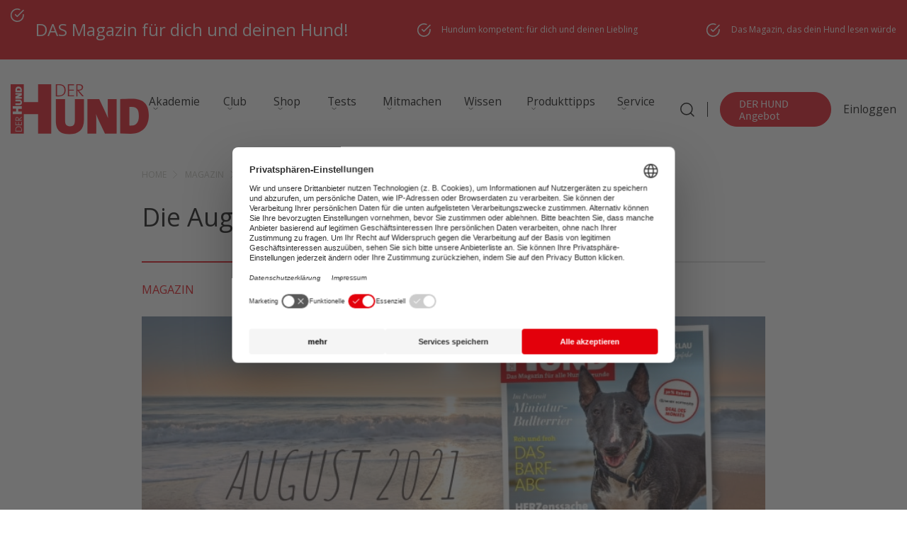

--- FILE ---
content_type: text/html; charset=UTF-8
request_url: https://www.derhund.de/ausgabe-august-2021/
body_size: 36601
content:
<!DOCTYPE html>
<html lang="de">
    <head>
	<script src="https://ajax.googleapis.com/ajax/libs/jquery/3.6.0/jquery.min.js"></script>
        <meta charset="UTF-8" />
        <meta name="viewport" content="width=device-width, initial-scale=1.0, minimum-scale=1.0" />
        <title>Die August-Ausgabe 2021 &#187; DER HUND</title>
<link crossorigin data-rocket-preload as="font" href="https://www.derhund.de/wp-content/plugins/woocommerce/assets/fonts/WooCommerce.woff2" rel="preload">
<link crossorigin data-rocket-preload as="font" href="https://www.derhund.de/wp-content/themes/derhund.de/markup/fonts/Arsilon.otf" rel="preload">
<link crossorigin data-rocket-preload as="font" href="https://www.derhund.de/wp-content/themes/derhund.de/markup/fonts/SourceSansPro-Regular.ttf.woff2" rel="preload">
<link crossorigin data-rocket-preload as="font" href="https://www.derhund.de/wp-content/themes/derhund.de/markup/fonts/SourceSansPro-Bold.ttf.woff2" rel="preload">
<link crossorigin data-rocket-preload as="font" href="https://www.derhund.de/wp-content/themes/derhund.de/fonts/memvYaGs126MiZpBA-UvWbX2vVnXBbObj2OVTS-mu0SC55I.woff2" rel="preload">
<style id="wpr-usedcss">img:is([sizes=auto i],[sizes^="auto," i]){contain-intrinsic-size:3000px 1500px}:root{--wp--preset--aspect-ratio--square:1;--wp--preset--aspect-ratio--4-3:4/3;--wp--preset--aspect-ratio--3-4:3/4;--wp--preset--aspect-ratio--3-2:3/2;--wp--preset--aspect-ratio--2-3:2/3;--wp--preset--aspect-ratio--16-9:16/9;--wp--preset--aspect-ratio--9-16:9/16;--wp--preset--color--black:#000000;--wp--preset--color--cyan-bluish-gray:#abb8c3;--wp--preset--color--white:#ffffff;--wp--preset--color--pale-pink:#f78da7;--wp--preset--color--vivid-red:#cf2e2e;--wp--preset--color--luminous-vivid-orange:#ff6900;--wp--preset--color--luminous-vivid-amber:#fcb900;--wp--preset--color--light-green-cyan:#7bdcb5;--wp--preset--color--vivid-green-cyan:#00d084;--wp--preset--color--pale-cyan-blue:#8ed1fc;--wp--preset--color--vivid-cyan-blue:#0693e3;--wp--preset--color--vivid-purple:#9b51e0;--wp--preset--gradient--vivid-cyan-blue-to-vivid-purple:linear-gradient(135deg,rgba(6, 147, 227, 1) 0%,rgb(155, 81, 224) 100%);--wp--preset--gradient--light-green-cyan-to-vivid-green-cyan:linear-gradient(135deg,rgb(122, 220, 180) 0%,rgb(0, 208, 130) 100%);--wp--preset--gradient--luminous-vivid-amber-to-luminous-vivid-orange:linear-gradient(135deg,rgba(252, 185, 0, 1) 0%,rgba(255, 105, 0, 1) 100%);--wp--preset--gradient--luminous-vivid-orange-to-vivid-red:linear-gradient(135deg,rgba(255, 105, 0, 1) 0%,rgb(207, 46, 46) 100%);--wp--preset--gradient--very-light-gray-to-cyan-bluish-gray:linear-gradient(135deg,rgb(238, 238, 238) 0%,rgb(169, 184, 195) 100%);--wp--preset--gradient--cool-to-warm-spectrum:linear-gradient(135deg,rgb(74, 234, 220) 0%,rgb(151, 120, 209) 20%,rgb(207, 42, 186) 40%,rgb(238, 44, 130) 60%,rgb(251, 105, 98) 80%,rgb(254, 248, 76) 100%);--wp--preset--gradient--blush-light-purple:linear-gradient(135deg,rgb(255, 206, 236) 0%,rgb(152, 150, 240) 100%);--wp--preset--gradient--blush-bordeaux:linear-gradient(135deg,rgb(254, 205, 165) 0%,rgb(254, 45, 45) 50%,rgb(107, 0, 62) 100%);--wp--preset--gradient--luminous-dusk:linear-gradient(135deg,rgb(255, 203, 112) 0%,rgb(199, 81, 192) 50%,rgb(65, 88, 208) 100%);--wp--preset--gradient--pale-ocean:linear-gradient(135deg,rgb(255, 245, 203) 0%,rgb(182, 227, 212) 50%,rgb(51, 167, 181) 100%);--wp--preset--gradient--electric-grass:linear-gradient(135deg,rgb(202, 248, 128) 0%,rgb(113, 206, 126) 100%);--wp--preset--gradient--midnight:linear-gradient(135deg,rgb(2, 3, 129) 0%,rgb(40, 116, 252) 100%);--wp--preset--font-size--small:13px;--wp--preset--font-size--medium:20px;--wp--preset--font-size--large:36px;--wp--preset--font-size--x-large:42px;--wp--preset--font-family--inter:"Inter",sans-serif;--wp--preset--font-family--cardo:Cardo;--wp--preset--spacing--20:0.44rem;--wp--preset--spacing--30:0.67rem;--wp--preset--spacing--40:1rem;--wp--preset--spacing--50:1.5rem;--wp--preset--spacing--60:2.25rem;--wp--preset--spacing--70:3.38rem;--wp--preset--spacing--80:5.06rem;--wp--preset--shadow--natural:6px 6px 9px rgba(0, 0, 0, .2);--wp--preset--shadow--deep:12px 12px 50px rgba(0, 0, 0, .4);--wp--preset--shadow--sharp:6px 6px 0px rgba(0, 0, 0, .2);--wp--preset--shadow--outlined:6px 6px 0px -3px rgba(255, 255, 255, 1),6px 6px rgba(0, 0, 0, 1);--wp--preset--shadow--crisp:6px 6px 0px rgba(0, 0, 0, 1)}:where(.is-layout-flex){gap:.5em}:where(.is-layout-grid){gap:.5em}:where(.wp-block-post-template.is-layout-flex){gap:1.25em}:where(.wp-block-post-template.is-layout-grid){gap:1.25em}:where(.wp-block-columns.is-layout-flex){gap:2em}:where(.wp-block-columns.is-layout-grid){gap:2em}:root :where(.wp-block-pullquote){font-size:1.5em;line-height:1.6}.ds-popup *{margin:0;padding:0}.ds-popup div{box-sizing:border-box}.ds-popup-content fieldset,.ds-popup-content h1,.ds-popup-content h2,.ds-popup-content h3,.ds-popup-content iframe,.ds-popup-content legend,.ds-popup-content li,.ds-popup-content p,.ds-popup-content textarea,.ds-popup-content ul{margin:0;padding:0}.ds-popup-content h1,.ds-popup-content h2,.ds-popup-content h3{font-size:100%;font-weight:400}.ds-popup-content h3{border:none}.ds-popup-content ul{list-style:none}.ds-popup-content button,.ds-popup-content input,.ds-popup-content select,.ds-popup-content textarea{margin:0}.ds-popup-content img{height:auto;max-width:100%}.ds-popup-content iframe{border:0}html.no-scroll{scrollbar-gutter:stable}body.no-scroll{overflow-y:hidden}@media only screen and (max-width:780px){body.no-scroll,html.no-scroll{height:100%;position:absolute;width:100%}}.ds-popup-overlay{height:100%;left:0;position:fixed;top:0;width:100%}.ds-popup-overlay,.ds-popup-wrapper{display:none}.ds-popup-wrapper{background-size:cover;position:fixed}.ds-popup-wrapper.-center{left:0;margin:auto!important;top:0}.ds-popup-wrapper.-topCenter{left:0;margin:0 auto!important;top:0}.ds-popup-wrapper.-bottomCenter{bottom:0;left:0;margin:0 auto!important}.ds-popup-wrapper.-topRight{right:0;top:0}.ds-popup-close{all:unset;cursor:pointer;font-weight:700;position:absolute}.ds-popup-close:focus{outline:#004c9a solid 1px;outline-offset:-1px}.ds-popup-close,.ds-popup-close:before{transition:all .1s ease}.ds-popup-close:before{display:block;position:relative;white-space:nowrap}.ds-popup-close.-topRight{right:0;top:0}.ds-popup-close.-topRight.-outer{transform:translateY(-100%)}.ds-popup-close.-text{padding:5px 12px}.ds-popup-close.-text:before{content:attr(data-ds-close-text)}.ds-popup-close.-text:hover,.ds-popup-close.-text:hover:before{filter:brightness(.85)}.ds-popup-close.-icon,.ds-popup-close.-tag{text-align:center}.ds-popup-close.-icon:before,.ds-popup-close.-tag:before{content:"×"}.ds-popup-close.-icon:hover,.ds-popup-close.-icon:hover:before,.ds-popup-close.-tag:hover,.ds-popup-close.-tag:hover:before{filter:brightness(.85)}.ds-popup-close.-icon{background:0 0!important}.ds-popup-overlay,.ds-popup-wrapper{animation-duration:.4s}.ds-popup-overlay{animation-delay:.2s}.ds-popup-wrapper,.ds-popup.ds-active .ds-popup-overlay{animation-delay:0s}.ds-popup.ds-active .ds-popup-wrapper{animation-delay:.2s}.ds-popup-overlay,.ds-popup-wrapper{animation-direction:normal;animation-fill-mode:both;animation-iteration-count:1;animation-timing-function:ease;backface-visibility:hidden;transform-style:preserve-3d}.ds-popup.ds-active div[data-ds-effect=slideInTop]{animation-name:ds-slideInTop}.ds-popup div[data-ds-effect=slideInTop]{animation-name:ds-slideInTop-out}@keyframes ds-slideInTop{0%{opacity:0;transform:scale(.8) translateY(-30%)}50%{opacity:1;transform:scale(.8) translateY(0)}to{opacity:1;transform:none}}@keyframes ds-slideInTop-out{0%{opacity:1;transform:none}50%{opacity:1;transform:scale(.8) translateY(0)}to{opacity:0;transform:scale(.8) translateY(-30%)}}.ds-popup.ds-active div[data-ds-effect=swing]{animation-name:ds-swing;transform-origin:top center}@keyframes ds-swing{0%{opacity:0}20%{opacity:1;transform:rotate(15deg)}40%{transform:rotate(-10deg)}60%{transform:rotate(5deg)}80%{transform:rotate(-5deg)}to{transform:rotate(0)}}.ds-popup.ds-active div[data-ds-effect=fadeIn]{animation-name:ds-fadeIn}@keyframes ds-fadeIn{0%{opacity:0}to{opacity:1}}.ds-popup div[data-ds-effect=fadeIn],.ds-popup div[data-ds-effect=swing]{animation-name:ds-fadeIn-out}@keyframes ds-fadeIn-out{0%{opacity:1}to{opacity:0}}.ds-popup-content{display:block;font-size:16px;height:100%;line-height:1.5;overflow-y:hidden;position:relative}.ds-popup-content:hover{overflow-x:hidden;overflow-y:auto;-webkit-overflow-scrolling:touch;-moz-overflow-scrolling:touch;-ms-overflow-scrolling:touch;-o-overflow-scrolling:touch;overflow-scrolling:touch}.ds-popup-content::-webkit-scrollbar{-webkit-appearance:none;width:2px}.ds-popup-content::-webkit-scrollbar-thumb{background-color:rgba(0,0,0,.5);border-radius:2px;-webkit-box-shadow:0 0 1px hsla(0,0%,100%,.5)}.ds-popup-content ul{margin:0;padding:0}.ds-popup-content li+li{margin-top:.25em}.ds-popup-content p:not(:last-child),.ds-popup-content table:not(:last-child),.ds-popup-content ul:not(:last-child){margin-bottom:1em}.ds-popup-content h1,.ds-popup-content h2,.ds-popup-content h3{font-family:inherit;font-weight:600;line-height:1.125}.ds-popup-content h1{font-size:2em;margin-bottom:.5em}.ds-popup-content h1:not(:first-child){margin-top:1em}.ds-popup-content h2{font-size:1.75em;margin-bottom:.5714em}.ds-popup-content h2:not(:first-child){margin-top:1.1428em}.ds-popup-content h3{font-size:1.5em;margin-bottom:.6666em}.ds-popup-content h3:not(:first-child){margin-top:1.3333em}.ds-popup-content p{font-size:inherit;line-height:1.5!important}.ds-popup-content ul{list-style:disc;margin-left:2em;margin-top:1em}.ds-popup-content ul ul{list-style-type:circle;margin-top:.5em}.ds-popup-content ul ul ul{list-style-type:square}.YouTubePopUp-Wrap{position:fixed;width:100%;height:100%;background-color:#000;background-color:rgba(0,0,0,.8);top:0;left:0;z-index:2147483647}.Video-PopUp-Content{display:-webkit-box;display:-moz-box;display:-ms-flexbox;display:-webkit-flex;display:flex;-webkit-box-align:center;-moz-box-align:center;-ms-flex-align:center;-webkit-align-items:center;align-items:center;justify-content:center;-webkit-justify-content:center;width:100%;height:100%}.vp-flex{max-width:800px;width:100%;height:450px;max-height:90%;margin:0 40px;position:relative;background-color:#000}.vp-flex iframe{width:100%;height:100%;max-width:100%!important;max-height:100%;min-width:100%;min-height:100%;margin:0!important;padding:0!important;outline:0!important;display:block;border:5px solid #fff;border-radius:3px;-moz-border-radius:3px;-webkit-border-radius:3px;box-shadow:0 2px 10px 0 rgba(0,0,0,.3);-moz-box-shadow:0 2px 10px 0 rgba(0,0,0,.3);-webkit-box-shadow:0 2px 10px 0 rgba(0,0,0,.3);background-color:#000;box-sizing:border-box;-webkit-box-sizing:border-box;-moz-box-sizing:border-box}.YouTubePopUp-Close{position:absolute;top:0;cursor:pointer;left:-36px;margin:auto 0;transition:all ease-in-out .3s;-webkit-transition:.3s ease-in-out;-moz-transition:.3s ease-in-out;-o-transition:.3s ease-in-out}.YouTubePopUp-Close:before{font-family:vp-close-icon!important;speak:none!important;font-style:normal!important;font-weight:400!important;font-variant:normal!important;text-transform:none!important;line-height:1!important;-webkit-font-smoothing:antialiased!important;-moz-osx-font-smoothing:grayscale!important;content:"\61";text-shadow:0 1px 2px rgba(0,0,0,.9);font-size:26px;color:#fff}.YouTubePopUp-Close:hover{opacity:.5}.vp-flex.vp-flex-no-border iframe{padding:0!important;border:0!important;border-radius:0!important;-moz-border-radius:0!important;-webkit-border-radius:0!important}.vp-flex-no-border.vp-vt-locally,.vp-flex-no-border.vp-vt-vimeo{box-shadow:none;-moz-box-shadow:none;-webkit-box-shadow:none}@media all and (max-width:782px){.Video-PopUp-Content .vp-flex,.vp-flex{max-width:480px!important;height:270px!important}}@media all and (max-width:320px){.Video-PopUp-Content .vp-flex,.vp-flex{max-width:240px!important;height:140px!important}}.forceall_shipping_method{display:none}.woocommerce .woocommerce-error .button,.woocommerce .woocommerce-message .button{float:right}.woocommerce img{height:auto;max-width:100%}.woocommerce div.product div.images{float:left;width:48%}.woocommerce div.product div.thumbnails::after,.woocommerce div.product div.thumbnails::before{content:" ";display:table}.woocommerce div.product div.thumbnails::after{clear:both}.woocommerce div.product div.thumbnails a{float:left;width:30.75%;margin-right:3.8%;margin-bottom:1em}.woocommerce div.product div.thumbnails a.last{margin-right:0}.woocommerce div.product div.thumbnails a.first{clear:both}.woocommerce div.product div.thumbnails.columns-1 a{width:100%;margin-right:0;float:none}.woocommerce div.product div.thumbnails.columns-2 a{width:48%}.woocommerce div.product div.thumbnails.columns-4 a{width:22.05%}.woocommerce div.product div.thumbnails.columns-5 a{width:16.9%}.woocommerce div.product div.summary{float:right;width:48%;clear:none}.woocommerce div.product .woocommerce-tabs{clear:both}.woocommerce div.product .woocommerce-tabs ul.tabs::after,.woocommerce div.product .woocommerce-tabs ul.tabs::before{content:" ";display:table}.woocommerce div.product .woocommerce-tabs ul.tabs::after{clear:both}.woocommerce div.product .woocommerce-tabs ul.tabs li{display:inline-block}.woocommerce div.product #reviews .comment::after,.woocommerce div.product #reviews .comment::before{content:" ";display:table}.woocommerce div.product #reviews .comment::after{clear:both}.woocommerce div.product #reviews .comment img{float:right;height:auto}.woocommerce .woocommerce-ordering{float:right}.woocommerce form .password-input{display:flex;flex-direction:column;justify-content:center;position:relative}.woocommerce form .password-input input[type=password]{padding-right:2.5rem}.woocommerce form .password-input input::-ms-reveal{display:none}.woocommerce form .show-password-input{background-color:transparent;border-radius:0;border:0;color:var(--wc-form-color-text,#000);cursor:pointer;font-size:inherit;line-height:inherit;margin:0;padding:0;position:absolute;right:.7em;text-decoration:none;top:50%;transform:translateY(-50%);-moz-osx-font-smoothing:inherit;-webkit-appearance:none;-webkit-font-smoothing:inherit}.woocommerce form .show-password-input::after{font-family:WooCommerce;speak:never;font-weight:400;font-variant:normal;text-transform:none;line-height:1;-webkit-font-smoothing:antialiased;margin-left:.618em;content:"\e010";text-decoration:none;margin-left:0;margin-top:-2px;vertical-align:middle;display:inline-block}.woocommerce form .show-password-input.display-password::after{color:#585858}:root{--woocommerce:#720eec;--wc-green:#7ad03a;--wc-red:#a00;--wc-orange:#ffba00;--wc-blue:#2ea2cc;--wc-primary:#720eec;--wc-primary-text:#fcfbfe;--wc-secondary:#e9e6ed;--wc-secondary-text:#515151;--wc-highlight:#958e09;--wc-highligh-text:white;--wc-content-bg:#fff;--wc-subtext:#767676;--wc-form-border-color:rgba(32, 7, 7, .8);--wc-form-border-radius:4px;--wc-form-border-width:1px}@font-face{font-display:swap;font-family:WooCommerce;src:url(https://www.derhund.de/wp-content/plugins/woocommerce/assets/fonts/WooCommerce.woff2) format("woff2"),url(https://www.derhund.de/wp-content/plugins/woocommerce/assets/fonts/WooCommerce.woff) format("woff"),url(https://www.derhund.de/wp-content/plugins/woocommerce/assets/fonts/WooCommerce.ttf) format("truetype");font-weight:400;font-style:normal}.woocommerce-store-notice{position:absolute;top:0;left:0;right:0;margin:0;width:100%;font-size:1em;padding:1em 0;text-align:center;background-color:#720eec;color:#fcfbfe;z-index:99998;box-shadow:0 1px 1em rgba(0,0,0,.2);display:none}.woocommerce-store-notice a{color:#fcfbfe;text-decoration:underline}.screen-reader-text{clip:rect(1px,1px,1px,1px);height:1px;overflow:hidden;position:absolute!important;width:1px;word-wrap:normal!important}.woocommerce .blockUI.blockOverlay{position:relative}.woocommerce .blockUI.blockOverlay::before{height:1em;width:1em;display:block;position:absolute;top:50%;left:50%;margin-left:-.5em;margin-top:-.5em;content:"";animation:1s ease-in-out infinite spin;background:url(https://www.derhund.de/wp-content/plugins/woocommerce/assets/images/icons/loader.svg) center center;background-size:cover;line-height:1;text-align:center;font-size:2em;color:rgba(0,0,0,.75)}.woocommerce a.remove{display:block;font-size:1.5em;height:1em;width:1em;text-align:center;line-height:1;border-radius:100%;color:var(--wc-red)!important;text-decoration:none;font-weight:700;border:0}.woocommerce a.remove:hover{color:#fff!important;background:var(--wc-red)}.woocommerce div.product{margin-bottom:0;position:relative}.woocommerce div.product .product_title{clear:none;margin-top:0;padding:0}.woocommerce div.product p.price ins,.woocommerce div.product span.price ins{background:inherit;font-weight:700;display:inline-block}.woocommerce div.product p.price del,.woocommerce div.product span.price del{opacity:.5;display:inline-block}.woocommerce div.product p.stock{font-size:.92em}.woocommerce div.product .woocommerce-product-rating{margin-bottom:1.618em}.woocommerce div.product div.images{margin-bottom:2em}.woocommerce div.product div.images img{display:block;width:100%;height:auto;box-shadow:none}.woocommerce div.product div.images div.thumbnails{padding-top:1em}.woocommerce div.product div.images.woocommerce-product-gallery{position:relative}.woocommerce div.product div.images .woocommerce-product-gallery__wrapper{transition:all cubic-bezier(.795,-.035,0,1) .5s;margin:0;padding:0}.woocommerce div.product div.images .woocommerce-product-gallery__wrapper .zoomImg{background-color:#fff;opacity:0}.woocommerce div.product div.images .woocommerce-product-gallery__image--placeholder{border:1px solid #f2f2f2}.woocommerce div.product div.images .woocommerce-product-gallery__image:nth-child(n+2){width:25%;display:inline-block}.woocommerce div.product div.images .woocommerce-product-gallery__image a{display:block;outline-offset:-2px}.woocommerce div.product div.images .woocommerce-product-gallery__trigger{background:#fff;border:none;box-sizing:content-box;border-radius:100%;cursor:pointer;font-size:2em;height:36px;padding:0;position:absolute;right:.5em;text-indent:-9999px;top:.5em;width:36px;z-index:99}.woocommerce div.product div.images .woocommerce-product-gallery__trigger::before{border:2px solid #000;border-radius:100%;box-sizing:content-box;content:"";display:block;height:10px;left:9px;top:9px;position:absolute;width:10px}.woocommerce div.product div.images .woocommerce-product-gallery__trigger::after{background:#000;border-radius:6px;box-sizing:content-box;content:"";display:block;height:8px;left:22px;position:absolute;top:19px;transform:rotate(-45deg);width:2px}.woocommerce div.product div.images .woocommerce-product-gallery__trigger span[aria-hidden=true]{border:0;clip-path:inset(50%);height:1px;left:50%;margin:-1px;overflow:hidden;position:absolute;top:50%;width:1px}.woocommerce div.product div.images .flex-control-thumbs{overflow:hidden;zoom:1;margin:0;padding:0}.woocommerce div.product div.images .flex-control-thumbs li{width:25%;float:left;margin:0;list-style:none}.woocommerce div.product div.images .flex-control-thumbs li img{cursor:pointer;opacity:.5;margin:0}.woocommerce div.product div.images .flex-control-thumbs li img.flex-active,.woocommerce div.product div.images .flex-control-thumbs li img:hover{opacity:1}.woocommerce div.product .woocommerce-product-gallery--columns-3 .flex-control-thumbs li:nth-child(3n+1){clear:left}.woocommerce div.product .woocommerce-product-gallery--columns-4 .flex-control-thumbs li:nth-child(4n+1){clear:left}.woocommerce div.product .woocommerce-product-gallery--columns-5 .flex-control-thumbs li:nth-child(5n+1){clear:left}.woocommerce div.product div.summary{margin-bottom:2em}.woocommerce div.product div.social{text-align:right;margin:0 0 1em}.woocommerce div.product div.social span{margin:0 0 0 2px}.woocommerce div.product div.social span span{margin:0}.woocommerce div.product div.social span .stButton .chicklets{padding-left:16px;width:0}.woocommerce div.product div.social iframe{float:left;margin-top:3px}.woocommerce div.product .woocommerce-tabs ul.tabs{list-style:none;padding:0 0 0 1em;margin:0 0 1.618em;overflow:hidden;position:relative}.woocommerce div.product .woocommerce-tabs ul.tabs li{border:1px solid #cfc8d8;background-color:#e9e6ed;color:#515151;display:inline-block;position:relative;z-index:0;border-radius:4px 4px 0 0;margin:0 -5px;padding:0 1em}.woocommerce div.product .woocommerce-tabs ul.tabs li a{display:inline-block;padding:.5em 0;font-weight:700;color:#515151;text-decoration:none}.woocommerce div.product .woocommerce-tabs ul.tabs li a:hover{text-decoration:none;color:#6a6a6a}.woocommerce div.product .woocommerce-tabs ul.tabs li.active{background:#fff;color:#515151;z-index:2;border-bottom-color:#fff}.woocommerce div.product .woocommerce-tabs ul.tabs li.active a{color:inherit;text-shadow:inherit}.woocommerce div.product .woocommerce-tabs ul.tabs li.active::before{box-shadow:2px 2px 0 #fff}.woocommerce div.product .woocommerce-tabs ul.tabs li.active::after{box-shadow:-2px 2px 0 #fff}.woocommerce div.product .woocommerce-tabs ul.tabs li::after,.woocommerce div.product .woocommerce-tabs ul.tabs li::before{border:1px solid #cfc8d8;position:absolute;bottom:-1px;width:5px;height:5px;content:" ";box-sizing:border-box}.woocommerce div.product .woocommerce-tabs ul.tabs li::before{left:-5px;border-bottom-right-radius:4px;border-width:0 1px 1px 0;box-shadow:2px 2px 0 #e9e6ed}.woocommerce div.product .woocommerce-tabs ul.tabs li::after{right:-5px;border-bottom-left-radius:4px;border-width:0 0 1px 1px;box-shadow:-2px 2px 0 #e9e6ed}.woocommerce div.product .woocommerce-tabs ul.tabs::before{position:absolute;content:" ";width:100%;bottom:0;left:0;border-bottom:1px solid #cfc8d8;z-index:1}.woocommerce div.product .woocommerce-tabs .panel{margin:0 0 2em;padding:0}.woocommerce div.product p.cart{margin-bottom:2em}.woocommerce div.product p.cart::after,.woocommerce div.product p.cart::before{content:" ";display:table}.woocommerce div.product p.cart::after{clear:both}.woocommerce div.product form.cart{margin-bottom:2em}.woocommerce div.product form.cart::after,.woocommerce div.product form.cart::before{content:" ";display:table}.woocommerce div.product form.cart::after{clear:both}.woocommerce div.product form.cart div.quantity{float:left;margin:0 4px 0 0}.woocommerce div.product form.cart table{border-width:0 0 1px}.woocommerce div.product form.cart table td{padding-left:0}.woocommerce div.product form.cart table div.quantity{float:none;margin:0}.woocommerce div.product form.cart table small.stock{display:block;float:none}.woocommerce div.product form.cart .variations{margin-bottom:1em;border:0;width:100%}.woocommerce div.product form.cart .variations td,.woocommerce div.product form.cart .variations th{border:0;line-height:2em;vertical-align:top}.woocommerce div.product form.cart .variations label{font-weight:700;text-align:left}.woocommerce div.product form.cart .variations select{max-width:100%;min-width:75%;display:inline-block;margin-right:1em;appearance:none;-webkit-appearance:none;-moz-appearance:none;padding-right:3em;background:url([data-uri]) no-repeat;background-size:16px;-webkit-background-size:16px;background-position:calc(100% - 12px) 50%;-webkit-background-position:calc(100% - 12px) 50%}.woocommerce div.product form.cart .variations td.label{padding-right:1em}.woocommerce div.product form.cart .woocommerce-variation-description p{margin-bottom:1em}.woocommerce div.product form.cart .reset_variations{visibility:hidden;font-size:.83em}.woocommerce div.product form.cart .wc-no-matching-variations{display:none}.woocommerce div.product form.cart .button{vertical-align:middle;float:left}.woocommerce div.product form.cart .group_table td.woocommerce-grouped-product-list-item__label{padding-right:1em;padding-left:1em}.woocommerce div.product form.cart .group_table td{vertical-align:top;padding-bottom:.5em;border:0}.woocommerce div.product form.cart .group_table td:first-child{width:4em;text-align:center}.woocommerce div.product form.cart .group_table .wc-grouped-product-add-to-cart-checkbox{display:inline-block;width:auto;margin:0 auto;transform:scale(1.5,1.5)}.woocommerce .woocommerce-ordering{margin:0 0 1em}.woocommerce .woocommerce-ordering>label{margin-right:.25rem}.woocommerce .woocommerce-ordering select{vertical-align:top}.woocommerce a.added_to_cart{padding-top:.5em;display:inline-block}.woocommerce form.checkout_coupon{border:1px solid #cfc8d8;padding:20px;margin:2em 0;text-align:left;border-radius:5px}.woocommerce:where(body:not(.woocommerce-block-theme-has-button-styles)) a.button,.woocommerce:where(body:not(.woocommerce-block-theme-has-button-styles)) button.button,.woocommerce:where(body:not(.woocommerce-block-theme-has-button-styles)) input.button,:where(body:not(.woocommerce-block-theme-has-button-styles)):where(:not(.edit-post-visual-editor)) .woocommerce #respond input#submit,:where(body:not(.woocommerce-block-theme-has-button-styles)):where(:not(.edit-post-visual-editor)) .woocommerce a.button,:where(body:not(.woocommerce-block-theme-has-button-styles)):where(:not(.edit-post-visual-editor)) .woocommerce button.button,:where(body:not(.woocommerce-block-theme-has-button-styles)):where(:not(.edit-post-visual-editor)) .woocommerce input.button{font-size:100%;margin:0;line-height:1;cursor:pointer;position:relative;text-decoration:none;overflow:visible;padding:.618em 1em;font-weight:700;border-radius:3px;left:auto;color:#515151;background-color:#e9e6ed;border:0;display:inline-block;background-image:none;box-shadow:none;text-shadow:none}.woocommerce:where(body:not(.woocommerce-block-theme-has-button-styles)) a.button.loading,.woocommerce:where(body:not(.woocommerce-block-theme-has-button-styles)) button.button.loading,.woocommerce:where(body:not(.woocommerce-block-theme-has-button-styles)) input.button.loading,:where(body:not(.woocommerce-block-theme-has-button-styles)):where(:not(.edit-post-visual-editor)) .woocommerce #respond input#submit.loading,:where(body:not(.woocommerce-block-theme-has-button-styles)):where(:not(.edit-post-visual-editor)) .woocommerce a.button.loading,:where(body:not(.woocommerce-block-theme-has-button-styles)):where(:not(.edit-post-visual-editor)) .woocommerce button.button.loading,:where(body:not(.woocommerce-block-theme-has-button-styles)):where(:not(.edit-post-visual-editor)) .woocommerce input.button.loading{opacity:.25;padding-right:2.618em}.woocommerce:where(body:not(.woocommerce-block-theme-has-button-styles)) a.button.loading::after,.woocommerce:where(body:not(.woocommerce-block-theme-has-button-styles)) button.button.loading::after,.woocommerce:where(body:not(.woocommerce-block-theme-has-button-styles)) input.button.loading::after,:where(body:not(.woocommerce-block-theme-has-button-styles)):where(:not(.edit-post-visual-editor)) .woocommerce #respond input#submit.loading::after,:where(body:not(.woocommerce-block-theme-has-button-styles)):where(:not(.edit-post-visual-editor)) .woocommerce a.button.loading::after,:where(body:not(.woocommerce-block-theme-has-button-styles)):where(:not(.edit-post-visual-editor)) .woocommerce button.button.loading::after,:where(body:not(.woocommerce-block-theme-has-button-styles)):where(:not(.edit-post-visual-editor)) .woocommerce input.button.loading::after{font-family:WooCommerce;content:"\e01c";vertical-align:top;font-weight:400;position:absolute;top:.618em;right:1em;animation:2s linear infinite spin}.woocommerce:where(body:not(.woocommerce-block-theme-has-button-styles)) a.button.added::after,.woocommerce:where(body:not(.woocommerce-block-theme-has-button-styles)) button.button.added::after,.woocommerce:where(body:not(.woocommerce-block-theme-has-button-styles)) input.button.added::after,:where(body:not(.woocommerce-block-theme-has-button-styles)):where(:not(.edit-post-visual-editor)) .woocommerce #respond input#submit.added::after,:where(body:not(.woocommerce-block-theme-has-button-styles)):where(:not(.edit-post-visual-editor)) .woocommerce a.button.added::after,:where(body:not(.woocommerce-block-theme-has-button-styles)):where(:not(.edit-post-visual-editor)) .woocommerce button.button.added::after,:where(body:not(.woocommerce-block-theme-has-button-styles)):where(:not(.edit-post-visual-editor)) .woocommerce input.button.added::after{font-family:WooCommerce;content:"\e017";margin-left:.53em;vertical-align:bottom}.woocommerce:where(body:not(.woocommerce-block-theme-has-button-styles)) a.button:hover,.woocommerce:where(body:not(.woocommerce-block-theme-has-button-styles)) button.button:hover,.woocommerce:where(body:not(.woocommerce-block-theme-has-button-styles)) input.button:hover,:where(body:not(.woocommerce-block-theme-has-button-styles)):where(:not(.edit-post-visual-editor)) .woocommerce #respond input#submit:hover,:where(body:not(.woocommerce-block-theme-has-button-styles)):where(:not(.edit-post-visual-editor)) .woocommerce a.button:hover,:where(body:not(.woocommerce-block-theme-has-button-styles)):where(:not(.edit-post-visual-editor)) .woocommerce button.button:hover,:where(body:not(.woocommerce-block-theme-has-button-styles)):where(:not(.edit-post-visual-editor)) .woocommerce input.button:hover{background-color:#dcd7e3;text-decoration:none;background-image:none;color:#515151}:where(body:not(.woocommerce-block-theme-has-button-styles)):where(:not(.edit-post-visual-editor)) .woocommerce #respond input#submit.alt,:where(body:not(.woocommerce-block-theme-has-button-styles)):where(:not(.edit-post-visual-editor)) .woocommerce a.button.alt,:where(body:not(.woocommerce-block-theme-has-button-styles)):where(:not(.edit-post-visual-editor)) .woocommerce button.button.alt,:where(body:not(.woocommerce-block-theme-has-button-styles)):where(:not(.edit-post-visual-editor)) .woocommerce input.button.alt{background-color:#7f54b3;color:#fff;-webkit-font-smoothing:antialiased}:where(body:not(.woocommerce-block-theme-has-button-styles)):where(:not(.edit-post-visual-editor)) .woocommerce #respond input#submit.alt:hover,:where(body:not(.woocommerce-block-theme-has-button-styles)):where(:not(.edit-post-visual-editor)) .woocommerce a.button.alt:hover,:where(body:not(.woocommerce-block-theme-has-button-styles)):where(:not(.edit-post-visual-editor)) .woocommerce button.button.alt:hover,:where(body:not(.woocommerce-block-theme-has-button-styles)):where(:not(.edit-post-visual-editor)) .woocommerce input.button.alt:hover{background-color:#7249a4;color:#fff}.woocommerce:where(body:not(.woocommerce-block-theme-has-button-styles)) #respond input#submit.alt.disabled,.woocommerce:where(body:not(.woocommerce-block-theme-has-button-styles)) #respond input#submit.alt.disabled:hover,.woocommerce:where(body:not(.woocommerce-block-theme-has-button-styles)) a.button.alt.disabled,.woocommerce:where(body:not(.woocommerce-block-theme-has-button-styles)) a.button.alt.disabled:hover,.woocommerce:where(body:not(.woocommerce-block-theme-has-button-styles)) button.button.alt.disabled,.woocommerce:where(body:not(.woocommerce-block-theme-has-button-styles)) button.button.alt.disabled:hover,.woocommerce:where(body:not(.woocommerce-block-theme-has-button-styles)) input.button.alt.disabled,.woocommerce:where(body:not(.woocommerce-block-theme-has-button-styles)) input.button.alt.disabled:hover,:where(body:not(.woocommerce-block-theme-has-button-styles)):where(:not(.edit-post-visual-editor)) .woocommerce #respond input#submit.alt.disabled,:where(body:not(.woocommerce-block-theme-has-button-styles)):where(:not(.edit-post-visual-editor)) .woocommerce #respond input#submit.alt.disabled:hover,:where(body:not(.woocommerce-block-theme-has-button-styles)):where(:not(.edit-post-visual-editor)) .woocommerce #respond input#submit.alt:disabled,:where(body:not(.woocommerce-block-theme-has-button-styles)):where(:not(.edit-post-visual-editor)) .woocommerce #respond input#submit.alt:disabled:hover,:where(body:not(.woocommerce-block-theme-has-button-styles)):where(:not(.edit-post-visual-editor)) .woocommerce #respond input#submit.alt:disabled[disabled],:where(body:not(.woocommerce-block-theme-has-button-styles)):where(:not(.edit-post-visual-editor)) .woocommerce #respond input#submit.alt:disabled[disabled]:hover,:where(body:not(.woocommerce-block-theme-has-button-styles)):where(:not(.edit-post-visual-editor)) .woocommerce a.button.alt.disabled,:where(body:not(.woocommerce-block-theme-has-button-styles)):where(:not(.edit-post-visual-editor)) .woocommerce a.button.alt.disabled:hover,:where(body:not(.woocommerce-block-theme-has-button-styles)):where(:not(.edit-post-visual-editor)) .woocommerce a.button.alt:disabled,:where(body:not(.woocommerce-block-theme-has-button-styles)):where(:not(.edit-post-visual-editor)) .woocommerce a.button.alt:disabled:hover,:where(body:not(.woocommerce-block-theme-has-button-styles)):where(:not(.edit-post-visual-editor)) .woocommerce a.button.alt:disabled[disabled],:where(body:not(.woocommerce-block-theme-has-button-styles)):where(:not(.edit-post-visual-editor)) .woocommerce a.button.alt:disabled[disabled]:hover,:where(body:not(.woocommerce-block-theme-has-button-styles)):where(:not(.edit-post-visual-editor)) .woocommerce button.button.alt.disabled,:where(body:not(.woocommerce-block-theme-has-button-styles)):where(:not(.edit-post-visual-editor)) .woocommerce button.button.alt.disabled:hover,:where(body:not(.woocommerce-block-theme-has-button-styles)):where(:not(.edit-post-visual-editor)) .woocommerce button.button.alt:disabled,:where(body:not(.woocommerce-block-theme-has-button-styles)):where(:not(.edit-post-visual-editor)) .woocommerce button.button.alt:disabled:hover,:where(body:not(.woocommerce-block-theme-has-button-styles)):where(:not(.edit-post-visual-editor)) .woocommerce button.button.alt:disabled[disabled],:where(body:not(.woocommerce-block-theme-has-button-styles)):where(:not(.edit-post-visual-editor)) .woocommerce button.button.alt:disabled[disabled]:hover,:where(body:not(.woocommerce-block-theme-has-button-styles)):where(:not(.edit-post-visual-editor)) .woocommerce input.button.alt.disabled,:where(body:not(.woocommerce-block-theme-has-button-styles)):where(:not(.edit-post-visual-editor)) .woocommerce input.button.alt.disabled:hover,:where(body:not(.woocommerce-block-theme-has-button-styles)):where(:not(.edit-post-visual-editor)) .woocommerce input.button.alt:disabled,:where(body:not(.woocommerce-block-theme-has-button-styles)):where(:not(.edit-post-visual-editor)) .woocommerce input.button.alt:disabled:hover,:where(body:not(.woocommerce-block-theme-has-button-styles)):where(:not(.edit-post-visual-editor)) .woocommerce input.button.alt:disabled[disabled],:where(body:not(.woocommerce-block-theme-has-button-styles)):where(:not(.edit-post-visual-editor)) .woocommerce input.button.alt:disabled[disabled]:hover{background-color:#7f54b3;color:#fff}.woocommerce:where(body:not(.woocommerce-block-theme-has-button-styles)) #respond input#submit.disabled,.woocommerce:where(body:not(.woocommerce-block-theme-has-button-styles)) a.button.disabled,.woocommerce:where(body:not(.woocommerce-block-theme-has-button-styles)) a.button:disabled,.woocommerce:where(body:not(.woocommerce-block-theme-has-button-styles)) a.button:disabled[disabled],.woocommerce:where(body:not(.woocommerce-block-theme-has-button-styles)) button.button.disabled,.woocommerce:where(body:not(.woocommerce-block-theme-has-button-styles)) button.button:disabled,.woocommerce:where(body:not(.woocommerce-block-theme-has-button-styles)) button.button:disabled[disabled],.woocommerce:where(body:not(.woocommerce-block-theme-has-button-styles)) input.button.disabled,.woocommerce:where(body:not(.woocommerce-block-theme-has-button-styles)) input.button:disabled,.woocommerce:where(body:not(.woocommerce-block-theme-has-button-styles)) input.button:disabled[disabled],:where(body:not(.woocommerce-block-theme-has-button-styles)):where(:not(.edit-post-visual-editor)) .woocommerce #respond input#submit.disabled,:where(body:not(.woocommerce-block-theme-has-button-styles)):where(:not(.edit-post-visual-editor)) .woocommerce #respond input#submit:disabled,:where(body:not(.woocommerce-block-theme-has-button-styles)):where(:not(.edit-post-visual-editor)) .woocommerce #respond input#submit:disabled[disabled],:where(body:not(.woocommerce-block-theme-has-button-styles)):where(:not(.edit-post-visual-editor)) .woocommerce a.button.disabled,:where(body:not(.woocommerce-block-theme-has-button-styles)):where(:not(.edit-post-visual-editor)) .woocommerce a.button:disabled,:where(body:not(.woocommerce-block-theme-has-button-styles)):where(:not(.edit-post-visual-editor)) .woocommerce a.button:disabled[disabled],:where(body:not(.woocommerce-block-theme-has-button-styles)):where(:not(.edit-post-visual-editor)) .woocommerce button.button.disabled,:where(body:not(.woocommerce-block-theme-has-button-styles)):where(:not(.edit-post-visual-editor)) .woocommerce button.button:disabled,:where(body:not(.woocommerce-block-theme-has-button-styles)):where(:not(.edit-post-visual-editor)) .woocommerce button.button:disabled[disabled],:where(body:not(.woocommerce-block-theme-has-button-styles)):where(:not(.edit-post-visual-editor)) .woocommerce input.button.disabled,:where(body:not(.woocommerce-block-theme-has-button-styles)):where(:not(.edit-post-visual-editor)) .woocommerce input.button:disabled,:where(body:not(.woocommerce-block-theme-has-button-styles)):where(:not(.edit-post-visual-editor)) .woocommerce input.button:disabled[disabled]{color:inherit;cursor:not-allowed;opacity:.5;padding:.618em 1em}.woocommerce:where(body:not(.woocommerce-block-theme-has-button-styles)) #respond input#submit.disabled:hover,.woocommerce:where(body:not(.woocommerce-block-theme-has-button-styles)) a.button.disabled:hover,.woocommerce:where(body:not(.woocommerce-block-theme-has-button-styles)) a.button:disabled:hover,.woocommerce:where(body:not(.woocommerce-block-theme-has-button-styles)) a.button:disabled[disabled]:hover,.woocommerce:where(body:not(.woocommerce-block-theme-has-button-styles)) button.button.disabled:hover,.woocommerce:where(body:not(.woocommerce-block-theme-has-button-styles)) button.button:disabled:hover,.woocommerce:where(body:not(.woocommerce-block-theme-has-button-styles)) button.button:disabled[disabled]:hover,.woocommerce:where(body:not(.woocommerce-block-theme-has-button-styles)) input.button.disabled:hover,.woocommerce:where(body:not(.woocommerce-block-theme-has-button-styles)) input.button:disabled:hover,.woocommerce:where(body:not(.woocommerce-block-theme-has-button-styles)) input.button:disabled[disabled]:hover,:where(body:not(.woocommerce-block-theme-has-button-styles)):where(:not(.edit-post-visual-editor)) .woocommerce #respond input#submit.disabled:hover,:where(body:not(.woocommerce-block-theme-has-button-styles)):where(:not(.edit-post-visual-editor)) .woocommerce #respond input#submit:disabled:hover,:where(body:not(.woocommerce-block-theme-has-button-styles)):where(:not(.edit-post-visual-editor)) .woocommerce #respond input#submit:disabled[disabled]:hover,:where(body:not(.woocommerce-block-theme-has-button-styles)):where(:not(.edit-post-visual-editor)) .woocommerce a.button.disabled:hover,:where(body:not(.woocommerce-block-theme-has-button-styles)):where(:not(.edit-post-visual-editor)) .woocommerce a.button:disabled:hover,:where(body:not(.woocommerce-block-theme-has-button-styles)):where(:not(.edit-post-visual-editor)) .woocommerce a.button:disabled[disabled]:hover,:where(body:not(.woocommerce-block-theme-has-button-styles)):where(:not(.edit-post-visual-editor)) .woocommerce button.button.disabled:hover,:where(body:not(.woocommerce-block-theme-has-button-styles)):where(:not(.edit-post-visual-editor)) .woocommerce button.button:disabled:hover,:where(body:not(.woocommerce-block-theme-has-button-styles)):where(:not(.edit-post-visual-editor)) .woocommerce button.button:disabled[disabled]:hover,:where(body:not(.woocommerce-block-theme-has-button-styles)):where(:not(.edit-post-visual-editor)) .woocommerce input.button.disabled:hover,:where(body:not(.woocommerce-block-theme-has-button-styles)):where(:not(.edit-post-visual-editor)) .woocommerce input.button:disabled:hover,:where(body:not(.woocommerce-block-theme-has-button-styles)):where(:not(.edit-post-visual-editor)) .woocommerce input.button:disabled[disabled]:hover{color:inherit;background-color:#e9e6ed}.woocommerce-error,.woocommerce-message{padding:1em 2em 1em 3.5em;margin:0 0 2em;position:relative;background-color:#f6f5f8;color:#515151;border-top:3px solid #720eec;list-style:none;width:auto;word-wrap:break-word}.woocommerce-error::after,.woocommerce-error::before,.woocommerce-message::after,.woocommerce-message::before{content:" ";display:table}.woocommerce-error::after,.woocommerce-message::after{clear:both}.woocommerce-error::before,.woocommerce-message::before{font-family:WooCommerce;content:"\e028";content:"\e028"/"";display:inline-block;position:absolute;top:1em;left:1.5em}.woocommerce-error .button,.woocommerce-message .button{float:right}.woocommerce-error li,.woocommerce-message li{list-style:none!important;padding-left:0!important;margin-left:0!important}.woocommerce-message{border-top-color:#8fae1b}.woocommerce-message::before{content:"\e015";color:#8fae1b}.woocommerce-error{border-top-color:#b81c23}.woocommerce-error::before{content:"\e016";color:#b81c23}#boxzilla-overlay,.boxzilla-overlay{position:fixed;background:rgba(0,0,0,.65);width:100%;height:100%;left:0;top:0;z-index:10000}.boxzilla-center-container{position:fixed;top:0;left:0;right:0;height:0;text-align:center;z-index:11000;line-height:0}.boxzilla-center-container .boxzilla{display:inline-block;text-align:left;position:relative;line-height:normal}.boxzilla{position:fixed;z-index:12000;-webkit-box-sizing:border-box;-moz-box-sizing:border-box;box-sizing:border-box;background:#fff;padding:25px}.boxzilla-content>:first-child{margin-top:0;padding-top:0}.boxzilla-content>:last-child{margin-bottom:0;padding-bottom:0}.boxzilla-close-icon{position:absolute;right:0;top:0;text-align:center;padding:6px;cursor:pointer;-webkit-appearance:none;font-size:28px;font-weight:700;line-height:20px;color:#000;opacity:.5}.boxzilla-close-icon:focus,.boxzilla-close-icon:hover{opacity:.8}.material-icons{font-family:'Material Icons';font-weight:400;font-style:normal;font-size:24px;line-height:1;letter-spacing:normal;text-transform:none;display:inline-block;white-space:nowrap;word-wrap:normal;direction:ltr;-webkit-font-feature-settings:'liga';-webkit-font-smoothing:antialiased}.zaudio_wrapper_min{flex-basis:320px;max-width:320px}.zaudio_wrapper_noplaylist{flex-basis:500px;max-width:500px}.noselect{-webkit-touch-callout:none;-webkit-user-select:none;-khtml-user-select:none;-moz-user-select:none;-ms-user-select:none;user-select:none}.zaudio_playlist{margin:0;padding:0;background:#fff;box-shadow:0 0 5px #a2a2a2;border-bottom-left-radius:2px;border-bottom-right-radius:2px;max-height:0;transition:max-height .4s cubic-bezier(.87, -.01, .15, .98);overflow-y:scroll}.zaudio_playlist::-webkit-scrollbar{width:6px}.zaudio_playlist::-webkit-scrollbar-track{background-color:#e6e6e6}.zaudio_playlist::-webkit-scrollbar-thumb{background-color:#b4b4b4}.zaudio_playlist li{cursor:pointer;padding:8px;color:#666;display:flex;flex-direction:row;align-items:center;border-bottom:1px solid #eee}.zaudio_playlist li span:first-of-type{font-weight:500}.zaudio_playlist li span:nth-of-type(2){color:#b3b3b3}.zaudio_playlist li span{padding-left:5px;padding-right:5px}.zaudio_playlist li:hover{background-color:#f2f2f2}.zaudio_playlist li img{height:34px;width:34px}.zaudio_stream_circle{background-color:#9deb45;right:5px;top:5px;height:15px;width:15px;border-radius:10px;margin-left:10px;margin-right:10px}.zaudio_container{display:flex;flex-wrap:wrap;background-color:#fff;border-top-left-radius:2px;border-top-right-radius:2px;box-shadow:0 0 9px 0 #c1c1c1;z-index:1}.zaudio_art{min-width:166px;min-height:166px;background-color:#eee;background-size:cover;transition:background-image .5s ease-in}.zaudio_songtitle{color:#757575;font-size:22px;font-weight:500}.zaudio_songartist{font-size:16px;margin-top:5px;font-weight:400;color:#c1c1c1}.zaudio_seekbar{flex-grow:1;display:flex;padding:5px;align-items:center}.zaudio_seekbg{cursor:pointer;height:8px;border-radius:4px;flex:1;background-color:#e6e6e6}.zaudio_seekfill{height:8px;border-top-left-radius:4px;border-bottom-left-radius:4px;background-color:#f90;width:0%;display:flex;justify-content:flex-end;align-items:center;overflow:visible}.zaudio_playercontrolbuttons i{cursor:pointer}.zaudio_buttonwrapper{flex-direction:row;display:flex;justify-content:space-between;align-items:center}.zaudio_btn_play{font-size:54px}.zaudio_playercontrolbuttons i:hover{transition:all .5s;background-color:#eee;border-radius:32px}.zaudio_seeker{margin-right:-7px;height:14px;min-width:14px;border-radius:10px;border:2px solid #f90;background-color:#fff}.zaudio_tracktime{font-size:12px;color:#333;font-weight:500;padding-left:10px}.zaudio_tracktime_mini{font-size:22px}.zaudio_trackinfo{display:flex;flex-direction:column}.zaudio_playercontrols{display:flex;flex-grow:1;flex-direction:column}.zaudio_icons{color:#3e3e3e}.zaudio_playercontrolbuttons{flex-grow:1;display:flex;margin-right:5px;flex-direction:row;justify-content:space-between;align-items:center}.zaudio_player{display:flex;flex-direction:column;flex-grow:1;padding:10px}.zaudio_spinner{border:3px solid #f3f3f3;border-top:3px solid;border-radius:50%;width:15px;height:15px;animation:1s linear infinite spin}@keyframes spin{0%{transform:rotate(0)}100%{transform:rotate(360deg)}}@media (max-width:600px){.zaudio_art{flex:1;background-position:center;background-color:#5e5e5e;display:flex;justify-content:center}}:root{--tcb-color-0:rgb(245, 210, 80);--tcb-color-0-h:47;--tcb-color-0-s:89%;--tcb-color-0-l:63%;--tcb-color-0-a:1;--tcb-color-1:rgba(80, 149, 245, .69);--tcb-color-1-h:214;--tcb-color-1-s:89%;--tcb-color-1-l:63%;--tcb-color-1-a:0.69;--tcb-color-2:rgb(64, 107, 159);--tcb-color-2-h:212;--tcb-color-2-s:42%;--tcb-color-2-l:43%;--tcb-color-2-a:1;--tcb-color-3:rgba(255, 255, 255, 0);--tcb-color-3-h:0;--tcb-color-3-s:0%;--tcb-color-3-l:100%;--tcb-color-3-a:0;--tcb-color-4:rgb(227, 0, 11);--tcb-color-4-h:357;--tcb-color-4-s:100%;--tcb-color-4-l:44%;--tcb-color-4-a:1;--tcb-background-author-image:url(https://secure.gravatar.com/avatar/283e62319e51c9ad9ccffb2bac2f3208?s=256&d=identicon&r=g);--tcb-background-user-image:url(https://www.derhund.de/ausgabe-august-2021/);--tcb-background-featured-image-thumbnail:url(https://www.derhund.de/wp-content/uploads/2021/07/DERHUND_August-2021-1-72x60.jpg)}.post-content ul{margin-bottom:3rem}h2{font-size:35px!important}.post-content .derhu-target img{width:800px!important}.left-banner,.right-banner{bottom:100px!important}#account_password_field{display:block!important}@media only screen and (max-width:1440px){.menu-item{margin-right:1.6rem}}main .one-columns-section ul:not(.slick-dots) li:before{width:6px!important;height:6px!important}.container{position:relative;color:#000;font-size:9pt}#the-prod-desc+.price{font-size:20px!important}@media (max-width:575px){.woocommerce div.product div.images{float:left;width:100%!important}.woocommerce div.product div.summary{float:left;width:100%!important;clear:none}}.woocommerce form.checkout_coupon{border:none}.woocommerce-store-notice{background-color:#e3000b!important}:root{--blue:#007bff;--indigo:#6610f2;--purple:#6f42c1;--pink:#e83e8c;--red:#dc3545;--orange:#fd7e14;--yellow:#ffc107;--green:#28a745;--teal:#20c997;--cyan:#17a2b8;--white:#fff;--gray:#6c757d;--gray-dark:#343a40;--primary:#007bff;--secondary:#6c757d;--success:#28a745;--info:#17a2b8;--warning:#ffc107;--danger:#dc3545;--light:#f8f9fa;--dark:#343a40;--breakpoint-xs:0;--breakpoint-sm:576px;--breakpoint-md:768px;--breakpoint-lg:992px;--breakpoint-xl:1200px;--font-family-sans-serif:-apple-system,BlinkMacSystemFont,"Segoe UI",Roboto,"Helvetica Neue",Arial,sans-serif,"Apple Color Emoji","Segoe UI Emoji","Segoe UI Symbol";--font-family-monospace:SFMono-Regular,Menlo,Monaco,Consolas,"Liberation Mono","Courier New",monospace}*,::after,::before{box-sizing:border-box}html{font-family:sans-serif;line-height:1.15;-webkit-text-size-adjust:100%;-ms-text-size-adjust:100%;-ms-overflow-style:scrollbar;-webkit-tap-highlight-color:transparent}@-ms-viewport{width:device-width}article,footer,header,main,nav,section{display:block}body{margin:0;font-family:-apple-system,BlinkMacSystemFont,"Segoe UI",Roboto,"Helvetica Neue",Arial,sans-serif,"Apple Color Emoji","Segoe UI Emoji","Segoe UI Symbol";font-size:1rem;font-weight:400;line-height:1.5;color:#212529;text-align:left;background-color:#fff}[tabindex="-1"]:focus{outline:0!important}h1,h2,h3{margin-top:0;margin-bottom:.5rem}p{margin-top:0;margin-bottom:1rem}ul{margin-top:0;margin-bottom:1rem}ul ul{margin-bottom:0}a{color:#007bff;text-decoration:none;background-color:transparent;-webkit-text-decoration-skip:objects}a:hover{color:#0056b3;text-decoration:underline}a:not([href]):not([tabindex]){color:inherit;text-decoration:none}a:not([href]):not([tabindex]):focus,a:not([href]):not([tabindex]):hover{color:inherit;text-decoration:none}a:not([href]):not([tabindex]):focus{outline:0}img{vertical-align:middle;border-style:none}svg:not(:root){overflow:hidden}table{border-collapse:collapse}caption{padding-top:.75rem;padding-bottom:.75rem;color:#6c757d;text-align:left;caption-side:bottom}label{display:inline-block;margin-bottom:.5rem}button{border-radius:0}button:focus{outline:dotted 1px;outline:-webkit-focus-ring-color auto 5px}button,input,optgroup,select,textarea{margin:0;font-family:inherit;font-size:inherit;line-height:inherit}[type=submit],button,html [type=button]{-webkit-appearance:button}[type=button]::-moz-focus-inner,[type=submit]::-moz-focus-inner,button::-moz-focus-inner{padding:0;border-style:none}input[type=checkbox],input[type=radio]{box-sizing:border-box;padding:0}input[type=date]{-webkit-appearance:listbox}textarea{overflow:auto;resize:vertical}fieldset{min-width:0;padding:0;margin:0;border:0}legend{display:block;width:100%;max-width:100%;padding:0;margin-bottom:.5rem;font-size:1.5rem;line-height:inherit;color:inherit;white-space:normal}[type=search]{outline-offset:-2px;-webkit-appearance:none}[type=search]::-webkit-search-cancel-button,[type=search]::-webkit-search-decoration{-webkit-appearance:none}::-webkit-file-upload-button{font:inherit;-webkit-appearance:button}[hidden]{display:none!important}h1,h2,h3{margin-bottom:.5rem;font-family:inherit;font-weight:500;line-height:1.2;color:inherit}h1{font-size:2.5rem}h2{font-size:2rem}h3{font-size:1.75rem}.img-fluid{max-width:100%;height:auto}code{font-family:SFMono-Regular,Menlo,Monaco,Consolas,"Liberation Mono","Courier New",monospace}code{font-size:87.5%;color:#e83e8c;word-break:break-word}a>code{color:inherit}.container{width:100%;padding-right:15px;padding-left:15px;margin-right:auto;margin-left:auto}@media (min-width:576px){.container{max-width:540px}}@media (min-width:768px){.container{max-width:720px}}@media (min-width:992px){.container{max-width:960px}}@media (min-width:1200px){.container{max-width:1140px}}.row{display:-webkit-box;display:-ms-flexbox;display:flex;-ms-flex-wrap:wrap;flex-wrap:wrap;margin-right:-15px;margin-left:-15px}.col-md-12,.col-md-4,.col-md-6{position:relative;width:100%;min-height:1px;padding-right:15px;padding-left:15px}@media (min-width:768px){.col-md-4{-webkit-box-flex:0;-ms-flex:0 0 33.333333%;flex:0 0 33.333333%;max-width:33.333333%}.col-md-6{-webkit-box-flex:0;-ms-flex:0 0 50%;flex:0 0 50%;max-width:50%}.col-md-12{-webkit-box-flex:0;-ms-flex:0 0 100%;flex:0 0 100%;max-width:100%}}.table{width:100%;max-width:100%;margin-bottom:1rem;background-color:transparent}.table tbody+tbody{border-top:2px solid #dee2e6}.table .table{background-color:#fff}.btn{display:inline-block;font-weight:400;text-align:center;white-space:nowrap;vertical-align:middle;-webkit-user-select:none;-moz-user-select:none;-ms-user-select:none;user-select:none;border:1px solid transparent;padding:.375rem .75rem;font-size:1rem;line-height:1.5;border-radius:.25rem;transition:color .15s ease-in-out,background-color .15s ease-in-out,border-color .15s ease-in-out,box-shadow .15s ease-in-out}.btn:focus,.btn:hover{text-decoration:none}.btn.focus,.btn:focus{outline:0;box-shadow:0 0 0 .2rem rgba(0,123,255,.25)}.btn.disabled,.btn:disabled{opacity:.65}.btn:not(:disabled):not(.disabled){cursor:pointer}.btn:not(:disabled):not(.disabled).active,.btn:not(:disabled):not(.disabled):active{background-image:none}a.btn.disabled,fieldset:disabled a.btn{pointer-events:none}.btn-primary.disabled{color:#fff;background-color:#007bff;border-color:#007bff}.btn-primary:not(:disabled):not(.disabled).active,.btn-primary:not(:disabled):not(.disabled):active{color:#fff;background-color:#0062cc;border-color:#005cbf}.btn-primary:not(:disabled):not(.disabled).active:focus,.btn-primary:not(:disabled):not(.disabled):active:focus{box-shadow:0 0 0 .2rem rgba(0,123,255,.5)}.btn-secondary.disabled{color:#fff;background-color:#6c757d;border-color:#6c757d}.btn-secondary:not(:disabled):not(.disabled).active,.btn-secondary:not(:disabled):not(.disabled):active{color:#fff;background-color:#545b62;border-color:#4e555b}.btn-secondary:not(:disabled):not(.disabled).active:focus,.btn-secondary:not(:disabled):not(.disabled):active:focus{box-shadow:0 0 0 .2rem rgba(108,117,125,.5)}.btn-success.disabled{color:#fff;background-color:#28a745;border-color:#28a745}.btn-success:not(:disabled):not(.disabled).active,.btn-success:not(:disabled):not(.disabled):active{color:#fff;background-color:#1e7e34;border-color:#1c7430}.btn-success:not(:disabled):not(.disabled).active:focus,.btn-success:not(:disabled):not(.disabled):active:focus{box-shadow:0 0 0 .2rem rgba(40,167,69,.5)}.btn-info.disabled{color:#fff;background-color:#17a2b8;border-color:#17a2b8}.btn-info:not(:disabled):not(.disabled).active,.btn-info:not(:disabled):not(.disabled):active{color:#fff;background-color:#117a8b;border-color:#10707f}.btn-info:not(:disabled):not(.disabled).active:focus,.btn-info:not(:disabled):not(.disabled):active:focus{box-shadow:0 0 0 .2rem rgba(23,162,184,.5)}.btn-warning.disabled{color:#212529;background-color:#ffc107;border-color:#ffc107}.btn-warning:not(:disabled):not(.disabled).active,.btn-warning:not(:disabled):not(.disabled):active{color:#212529;background-color:#d39e00;border-color:#c69500}.btn-warning:not(:disabled):not(.disabled).active:focus,.btn-warning:not(:disabled):not(.disabled):active:focus{box-shadow:0 0 0 .2rem rgba(255,193,7,.5)}.btn-danger.disabled{color:#fff;background-color:#dc3545;border-color:#dc3545}.btn-danger:not(:disabled):not(.disabled).active,.btn-danger:not(:disabled):not(.disabled):active{color:#fff;background-color:#bd2130;border-color:#b21f2d}.btn-danger:not(:disabled):not(.disabled).active:focus,.btn-danger:not(:disabled):not(.disabled):active:focus{box-shadow:0 0 0 .2rem rgba(220,53,69,.5)}.btn-light.disabled{color:#212529;background-color:#f8f9fa;border-color:#f8f9fa}.btn-light:not(:disabled):not(.disabled).active,.btn-light:not(:disabled):not(.disabled):active{color:#212529;background-color:#dae0e5;border-color:#d3d9df}.btn-light:not(:disabled):not(.disabled).active:focus,.btn-light:not(:disabled):not(.disabled):active:focus{box-shadow:0 0 0 .2rem rgba(248,249,250,.5)}.btn-dark.disabled{color:#fff;background-color:#343a40;border-color:#343a40}.btn-dark:not(:disabled):not(.disabled).active,.btn-dark:not(:disabled):not(.disabled):active{color:#fff;background-color:#1d2124;border-color:#171a1d}.btn-dark:not(:disabled):not(.disabled).active:focus,.btn-dark:not(:disabled):not(.disabled):active:focus{box-shadow:0 0 0 .2rem rgba(52,58,64,.5)}.btn-outline-primary.disabled{color:#007bff;background-color:transparent}.btn-outline-primary:not(:disabled):not(.disabled).active,.btn-outline-primary:not(:disabled):not(.disabled):active{color:#fff;background-color:#007bff;border-color:#007bff}.btn-outline-primary:not(:disabled):not(.disabled).active:focus,.btn-outline-primary:not(:disabled):not(.disabled):active:focus{box-shadow:0 0 0 .2rem rgba(0,123,255,.5)}.btn-outline-secondary.disabled{color:#6c757d;background-color:transparent}.btn-outline-secondary:not(:disabled):not(.disabled).active,.btn-outline-secondary:not(:disabled):not(.disabled):active{color:#fff;background-color:#6c757d;border-color:#6c757d}.btn-outline-secondary:not(:disabled):not(.disabled).active:focus,.btn-outline-secondary:not(:disabled):not(.disabled):active:focus{box-shadow:0 0 0 .2rem rgba(108,117,125,.5)}.btn-outline-success.disabled{color:#28a745;background-color:transparent}.btn-outline-success:not(:disabled):not(.disabled).active,.btn-outline-success:not(:disabled):not(.disabled):active{color:#fff;background-color:#28a745;border-color:#28a745}.btn-outline-success:not(:disabled):not(.disabled).active:focus,.btn-outline-success:not(:disabled):not(.disabled):active:focus{box-shadow:0 0 0 .2rem rgba(40,167,69,.5)}.btn-outline-info.disabled{color:#17a2b8;background-color:transparent}.btn-outline-info:not(:disabled):not(.disabled).active,.btn-outline-info:not(:disabled):not(.disabled):active{color:#fff;background-color:#17a2b8;border-color:#17a2b8}.btn-outline-info:not(:disabled):not(.disabled).active:focus,.btn-outline-info:not(:disabled):not(.disabled):active:focus{box-shadow:0 0 0 .2rem rgba(23,162,184,.5)}.btn-outline-warning.disabled{color:#ffc107;background-color:transparent}.btn-outline-warning:not(:disabled):not(.disabled).active,.btn-outline-warning:not(:disabled):not(.disabled):active{color:#212529;background-color:#ffc107;border-color:#ffc107}.btn-outline-warning:not(:disabled):not(.disabled).active:focus,.btn-outline-warning:not(:disabled):not(.disabled):active:focus{box-shadow:0 0 0 .2rem rgba(255,193,7,.5)}.btn-outline-danger.disabled{color:#dc3545;background-color:transparent}.btn-outline-danger:not(:disabled):not(.disabled).active,.btn-outline-danger:not(:disabled):not(.disabled):active{color:#fff;background-color:#dc3545;border-color:#dc3545}.btn-outline-danger:not(:disabled):not(.disabled).active:focus,.btn-outline-danger:not(:disabled):not(.disabled):active:focus{box-shadow:0 0 0 .2rem rgba(220,53,69,.5)}.btn-outline-light.disabled{color:#f8f9fa;background-color:transparent}.btn-outline-light:not(:disabled):not(.disabled).active,.btn-outline-light:not(:disabled):not(.disabled):active{color:#212529;background-color:#f8f9fa;border-color:#f8f9fa}.btn-outline-light:not(:disabled):not(.disabled).active:focus,.btn-outline-light:not(:disabled):not(.disabled):active:focus{box-shadow:0 0 0 .2rem rgba(248,249,250,.5)}.btn-outline-dark.disabled{color:#343a40;background-color:transparent}.btn-outline-dark:not(:disabled):not(.disabled).active,.btn-outline-dark:not(:disabled):not(.disabled):active{color:#fff;background-color:#343a40;border-color:#343a40}.btn-outline-dark:not(:disabled):not(.disabled).active:focus,.btn-outline-dark:not(:disabled):not(.disabled):active:focus{box-shadow:0 0 0 .2rem rgba(52,58,64,.5)}.btn-link.disabled{color:#6c757d}.fade{opacity:0;transition:opacity .15s linear}.fade.show{opacity:1}.collapse{display:none}.collapse.show{display:block}tr.collapse.show{display:table-row}tbody.collapse.show{display:table-row-group}.collapsing{position:relative;height:0;overflow:hidden;transition:height .35s ease}.dropdown,.dropup{position:relative}.dropdown-toggle::after{display:inline-block;width:0;height:0;margin-left:.255em;vertical-align:.255em;content:"";border-top:.3em solid;border-right:.3em solid transparent;border-bottom:0;border-left:.3em solid transparent}.dropdown-toggle:empty::after{margin-left:0}.dropdown-menu{position:absolute;top:100%;left:0;z-index:1000;display:none;float:left;min-width:10rem;padding:.5rem 0;margin:.125rem 0 0;font-size:1rem;color:#212529;text-align:left;list-style:none;background-color:#fff;background-clip:padding-box;border:1px solid rgba(0,0,0,.15);border-radius:.25rem}.dropup .dropdown-menu{margin-top:0;margin-bottom:.125rem}.dropup .dropdown-toggle::after{display:inline-block;width:0;height:0;margin-left:.255em;vertical-align:.255em;content:"";border-top:0;border-right:.3em solid transparent;border-bottom:.3em solid;border-left:.3em solid transparent}.dropup .dropdown-toggle:empty::after{margin-left:0}.dropright .dropdown-menu{margin-top:0;margin-left:.125rem}.dropright .dropdown-toggle::after{display:inline-block;width:0;height:0;margin-left:.255em;vertical-align:.255em;content:"";border-top:.3em solid transparent;border-bottom:.3em solid transparent;border-left:.3em solid}.dropright .dropdown-toggle:empty::after{margin-left:0}.dropright .dropdown-toggle::after{vertical-align:0}.dropleft .dropdown-menu{margin-top:0;margin-right:.125rem}.dropleft .dropdown-toggle::after{display:inline-block;width:0;height:0;margin-left:.255em;vertical-align:.255em;content:""}.dropleft .dropdown-toggle::after{display:none}.dropleft .dropdown-toggle::before{display:inline-block;width:0;height:0;margin-right:.255em;vertical-align:.255em;content:"";border-top:.3em solid transparent;border-right:.3em solid;border-bottom:.3em solid transparent}.dropleft .dropdown-toggle:empty::after{margin-left:0}.dropleft .dropdown-toggle::before{vertical-align:0}.dropdown-item{display:block;width:100%;padding:.25rem 1.5rem;clear:both;font-weight:400;color:#212529;text-align:inherit;white-space:nowrap;background-color:transparent;border:0}.dropdown-item:focus,.dropdown-item:hover{color:#16181b;text-decoration:none;background-color:#f8f9fa}.dropdown-item.active,.dropdown-item:active{color:#fff;text-decoration:none;background-color:#007bff}.dropdown-item.disabled,.dropdown-item:disabled{color:#6c757d;background-color:transparent}.dropdown-menu.show{display:block}.nav{display:-webkit-box;display:-ms-flexbox;display:flex;-ms-flex-wrap:wrap;flex-wrap:wrap;padding-left:0;margin-bottom:0;list-style:none}.nav-link{display:block;padding:.5rem 1rem}.nav-link:focus,.nav-link:hover{text-decoration:none}.nav-link.disabled{color:#6c757d}.nav-tabs .nav-link.disabled{color:#6c757d;background-color:transparent;border-color:transparent}.navbar{position:relative;display:-webkit-box;display:-ms-flexbox;display:flex;-ms-flex-wrap:wrap;flex-wrap:wrap;-webkit-box-align:center;-ms-flex-align:center;align-items:center;-webkit-box-pack:justify;-ms-flex-pack:justify;justify-content:space-between;padding:.5rem 1rem}.navbar>.container{display:-webkit-box;display:-ms-flexbox;display:flex;-ms-flex-wrap:wrap;flex-wrap:wrap;-webkit-box-align:center;-ms-flex-align:center;align-items:center;-webkit-box-pack:justify;-ms-flex-pack:justify;justify-content:space-between}.navbar-nav{display:-webkit-box;display:-ms-flexbox;display:flex;-webkit-box-orient:vertical;-webkit-box-direction:normal;-ms-flex-direction:column;flex-direction:column;padding-left:0;margin-bottom:0;list-style:none}.navbar-nav .nav-link{padding-right:0;padding-left:0}.navbar-nav .dropdown-menu{position:static;float:none}.navbar-toggler{padding:.25rem .75rem;font-size:1.25rem;line-height:1;background-color:transparent;border:1px solid transparent;border-radius:.25rem}.navbar-toggler:focus,.navbar-toggler:hover{text-decoration:none}.navbar-toggler:not(:disabled):not(.disabled){cursor:pointer}.navbar-light .navbar-nav .nav-link.disabled{color:rgba(0,0,0,.3)}.navbar-dark .navbar-nav .nav-link.disabled{color:rgba(255,255,255,.25)}.card{position:relative;display:-webkit-box;display:-ms-flexbox;display:flex;-webkit-box-orient:vertical;-webkit-box-direction:normal;-ms-flex-direction:column;flex-direction:column;min-width:0;word-wrap:break-word;background-color:#fff;background-clip:border-box;border:1px solid rgba(0,0,0,.125);border-radius:.25rem}.card>.list-group:first-child .list-group-item:first-child{border-top-left-radius:.25rem;border-top-right-radius:.25rem}.card>.list-group:last-child .list-group-item:last-child{border-bottom-right-radius:.25rem;border-bottom-left-radius:.25rem}.breadcrumb{display:-webkit-box;display:-ms-flexbox;display:flex;-ms-flex-wrap:wrap;flex-wrap:wrap;padding:.75rem 1rem;margin-bottom:1rem;list-style:none;background-color:#e9ecef;border-radius:.25rem}.pagination{display:-webkit-box;display:-ms-flexbox;display:flex;padding-left:0;list-style:none;border-radius:.25rem}.page-link:not(:disabled):not(.disabled){cursor:pointer}.page-item.disabled .page-link{color:#6c757d;pointer-events:none;cursor:auto;background-color:#fff;border-color:#dee2e6}.alert{position:relative;padding:.75rem 1.25rem;margin-bottom:1rem;border:1px solid transparent;border-radius:.25rem}.progress{display:-webkit-box;display:-ms-flexbox;display:flex;height:1rem;overflow:hidden;font-size:.75rem;background-color:#e9ecef;border-radius:.25rem}.media{display:-webkit-box;display:-ms-flexbox;display:flex;-webkit-box-align:start;-ms-flex-align:start;align-items:flex-start}.list-group{display:-webkit-box;display:-ms-flexbox;display:flex;-webkit-box-orient:vertical;-webkit-box-direction:normal;-ms-flex-direction:column;flex-direction:column;padding-left:0;margin-bottom:0}.list-group-item{position:relative;display:block;padding:.75rem 1.25rem;margin-bottom:-1px;background-color:#fff;border:1px solid rgba(0,0,0,.125)}.list-group-item:first-child{border-top-left-radius:.25rem;border-top-right-radius:.25rem}.list-group-item:last-child{margin-bottom:0;border-bottom-right-radius:.25rem;border-bottom-left-radius:.25rem}.list-group-item:focus,.list-group-item:hover{z-index:1;text-decoration:none}.list-group-item.disabled,.list-group-item:disabled{color:#6c757d;background-color:#fff}.list-group-item.active{z-index:2;color:#fff;background-color:#007bff;border-color:#007bff}.close{float:right;font-size:1.5rem;font-weight:700;line-height:1;color:#000;text-shadow:0 1px 0 #fff;opacity:.5}.close:focus,.close:hover{color:#000;text-decoration:none;opacity:.75}.close:not(:disabled):not(.disabled){cursor:pointer}button.close{padding:0;background-color:transparent;border:0;-webkit-appearance:none}.modal-open{overflow:hidden}.modal{position:fixed;top:0;right:0;bottom:0;left:0;z-index:1050;display:none;overflow:hidden;outline:0}.modal-open .modal{overflow-x:hidden;overflow-y:auto}.modal-dialog{position:relative;width:auto;margin:.5rem;pointer-events:none}.modal.fade .modal-dialog{transition:-webkit-transform .3s ease-out;transition:transform .3s ease-out;transition:transform .3s ease-out,-webkit-transform .3s ease-out;-webkit-transform:translate(0,-25%);transform:translate(0,-25%)}.modal.show .modal-dialog{-webkit-transform:translate(0,0);transform:translate(0,0)}.modal-content{position:relative;display:-webkit-box;display:-ms-flexbox;display:flex;-webkit-box-orient:vertical;-webkit-box-direction:normal;-ms-flex-direction:column;flex-direction:column;width:100%;pointer-events:auto;background-color:#fff;background-clip:padding-box;border:1px solid rgba(0,0,0,.2);border-radius:.3rem;outline:0}.modal-backdrop{position:fixed;top:0;right:0;bottom:0;left:0;z-index:1040;background-color:#000}.modal-backdrop.fade{opacity:0}.modal-backdrop.show{opacity:.5}.modal-scrollbar-measure{position:absolute;top:-9999px;width:50px;height:50px;overflow:scroll}@media (min-width:576px){.modal-dialog{max-width:500px;margin:1.75rem auto}}.tooltip{position:absolute;z-index:1070;display:block;margin:0;font-family:-apple-system,BlinkMacSystemFont,"Segoe UI",Roboto,"Helvetica Neue",Arial,sans-serif,"Apple Color Emoji","Segoe UI Emoji","Segoe UI Symbol";font-style:normal;font-weight:400;line-height:1.5;text-align:left;text-align:start;text-decoration:none;text-shadow:none;text-transform:none;letter-spacing:normal;word-break:normal;word-spacing:normal;white-space:normal;line-break:auto;font-size:.875rem;word-wrap:break-word;opacity:0}.tooltip.show{opacity:.9}.tooltip .arrow{position:absolute;display:block;width:.8rem;height:.4rem}.tooltip .arrow::before{position:absolute;content:"";border-color:transparent;border-style:solid}.tooltip-inner{max-width:200px;padding:.25rem .5rem;color:#fff;text-align:center;background-color:#000;border-radius:.25rem}.popover{position:absolute;top:0;left:0;z-index:1060;display:block;max-width:276px;font-family:-apple-system,BlinkMacSystemFont,"Segoe UI",Roboto,"Helvetica Neue",Arial,sans-serif,"Apple Color Emoji","Segoe UI Emoji","Segoe UI Symbol";font-style:normal;font-weight:400;line-height:1.5;text-align:left;text-align:start;text-decoration:none;text-shadow:none;text-transform:none;letter-spacing:normal;word-break:normal;word-spacing:normal;white-space:normal;line-break:auto;font-size:.875rem;word-wrap:break-word;background-color:#fff;background-clip:padding-box;border:1px solid rgba(0,0,0,.2);border-radius:.3rem}.popover .arrow{position:absolute;display:block;width:1rem;height:.5rem;margin:0 .3rem}.popover .arrow::after,.popover .arrow::before{position:absolute;display:block;content:"";border-color:transparent;border-style:solid}.popover-header{padding:.5rem .75rem;margin-bottom:0;font-size:1rem;color:inherit;background-color:#f7f7f7;border-bottom:1px solid #ebebeb;border-top-left-radius:calc(.3rem - 1px);border-top-right-radius:calc(.3rem - 1px)}.popover-header:empty{display:none}.popover-body{padding:.5rem .75rem;color:#212529}.carousel{position:relative}.carousel-item{position:relative;display:none;-webkit-box-align:center;-ms-flex-align:center;align-items:center;width:100%;transition:-webkit-transform .6s ease;transition:transform .6s ease;transition:transform .6s ease,-webkit-transform .6s ease;-webkit-backface-visibility:hidden;backface-visibility:hidden;-webkit-perspective:1000px;perspective:1000px}.carousel-item-next,.carousel-item-prev,.carousel-item.active{display:block}.carousel-item-next,.carousel-item-prev{position:absolute;top:0}.carousel-item-next.carousel-item-left,.carousel-item-prev.carousel-item-right{-webkit-transform:translateX(0);transform:translateX(0)}@supports ((-webkit-transform-style:preserve-3d) or (transform-style:preserve-3d)){.carousel-item-next.carousel-item-left,.carousel-item-prev.carousel-item-right{-webkit-transform:translate3d(0,0,0);transform:translate3d(0,0,0)}}.active.carousel-item-right,.carousel-item-next{-webkit-transform:translateX(100%);transform:translateX(100%)}@supports ((-webkit-transform-style:preserve-3d) or (transform-style:preserve-3d)){.active.carousel-item-right,.carousel-item-next{-webkit-transform:translate3d(100%,0,0);transform:translate3d(100%,0,0)}}.active.carousel-item-left,.carousel-item-prev{-webkit-transform:translateX(-100%);transform:translateX(-100%)}@supports ((-webkit-transform-style:preserve-3d) or (transform-style:preserve-3d)){.active.carousel-item-left,.carousel-item-prev{-webkit-transform:translate3d(-100%,0,0);transform:translate3d(-100%,0,0)}}.carousel-indicators{position:absolute;right:0;bottom:10px;left:0;z-index:15;display:-webkit-box;display:-ms-flexbox;display:flex;-webkit-box-pack:center;-ms-flex-pack:center;justify-content:center;padding-left:0;margin-right:15%;margin-left:15%;list-style:none}.carousel-indicators li{position:relative;-webkit-box-flex:0;-ms-flex:0 1 auto;flex:0 1 auto;width:30px;height:3px;margin-right:3px;margin-left:3px;text-indent:-999px;background-color:rgba(255,255,255,.5)}.carousel-indicators li::before{position:absolute;top:-10px;left:0;display:inline-block;width:100%;height:10px;content:""}.carousel-indicators li::after{position:absolute;bottom:-10px;left:0;display:inline-block;width:100%;height:10px;content:""}.carousel-indicators .active{background-color:#fff}.border{border:1px solid #dee2e6!important}.d-flex{display:-webkit-box!important;display:-ms-flexbox!important;display:flex!important}.flex-column{-webkit-box-orient:vertical!important;-webkit-box-direction:normal!important;-ms-flex-direction:column!important;flex-direction:column!important}.justify-content-between{-webkit-box-pack:justify!important;-ms-flex-pack:justify!important;justify-content:space-between!important}.align-items-center{-webkit-box-align:center!important;-ms-flex-align:center!important;align-items:center!important}.position-static{position:static!important}@supports ((position:-webkit-sticky) or (position:sticky)){.sticky-top{position:-webkit-sticky;position:sticky;top:0;z-index:1020}}.text-center{text-align:center!important}.visible{visibility:visible!important}@media print{*,::after,::before{text-shadow:none!important;box-shadow:none!important}a:not(.btn){text-decoration:underline}img,tr{page-break-inside:avoid}h2,h3,p{orphans:3;widows:3}h2,h3{page-break-after:avoid}@page{size:a3}body{min-width:992px!important}.container{min-width:992px!important}.navbar{display:none}.table{border-collapse:collapse!important}}.slick-slider{position:relative;display:block;box-sizing:border-box;-webkit-user-select:none;-moz-user-select:none;-ms-user-select:none;user-select:none;-webkit-touch-callout:none;-khtml-user-select:none;-ms-touch-action:pan-y;touch-action:pan-y;-webkit-tap-highlight-color:transparent}.slick-list{position:relative;display:block;overflow:hidden;margin:0;padding:0}.slick-list:focus{outline:0}.slick-list.dragging{cursor:pointer;cursor:hand}.slick-slider .slick-list,.slick-slider .slick-track{-webkit-transform:translate3d(0,0,0);-moz-transform:translate3d(0,0,0);-ms-transform:translate3d(0,0,0);-o-transform:translate3d(0,0,0);transform:translate3d(0,0,0)}.slick-track{position:relative;top:0;left:0;display:block;margin-left:auto;margin-right:auto}.slick-track:after,.slick-track:before{display:table;content:''}.slick-track:after{clear:both}.slick-loading .slick-track{visibility:hidden}.slick-slide{display:none;float:left;height:100%;min-height:1px}[dir=rtl] .slick-slide{float:right}.slick-slide img{display:block}.slick-slide.slick-loading img{display:none}.slick-slide.dragging img{pointer-events:none}.slick-initialized .slick-slide{display:block}.slick-loading .slick-slide{visibility:hidden}.slick-vertical .slick-slide{display:block;height:auto;border:1px solid transparent}.slick-arrow.slick-hidden{display:none}html{line-height:1.15;-webkit-text-size-adjust:100%}body{margin:0}main{display:block}h1{font-size:2em;margin:.67em 0}a{background-color:transparent}b,strong{font-weight:bolder}code{font-family:monospace,monospace;font-size:1em}img{border-style:none}button,input,optgroup,select,textarea{font-family:inherit;font-size:100%;line-height:1.15;margin:0}button,input{overflow:visible}button,select{text-transform:none}[type=button],[type=submit],button{-webkit-appearance:button}[type=button]::-moz-focus-inner,[type=submit]::-moz-focus-inner,button::-moz-focus-inner{border-style:none;padding:0}[type=button]:-moz-focusring,[type=submit]:-moz-focusring,button:-moz-focusring{outline:ButtonText dotted 1px}fieldset{padding:.35em .75em .625em}legend{box-sizing:border-box;color:inherit;display:table;max-width:100%;padding:0;white-space:normal}progress{vertical-align:baseline}textarea{overflow:auto}[type=checkbox],[type=radio]{box-sizing:border-box;padding:0}[type=number]::-webkit-inner-spin-button,[type=number]::-webkit-outer-spin-button{height:auto}[type=search]{-webkit-appearance:textfield;outline-offset:-2px}[type=search]::-webkit-search-decoration{-webkit-appearance:none}::-webkit-file-upload-button{-webkit-appearance:button;font:inherit}template{display:none}[hidden]{display:none}@media (min-width:1200px){.container.container_large{max-width:106.667rem}.container{max-width:80rem}}@font-face{font-family:Arsilon;font-display:swap;font-style:normal;font-weight:400;src:url('https://www.derhund.de/wp-content/themes/derhund.de/markup/fonts/Arsilon.otf');src:url('https://www.derhund.de/wp-content/themes/derhund.de/markup/fonts/Arsilon.otf'),url('https://www.derhund.de/wp-content/themes/derhund.de/markup/fonts/Arsilon.ttf') format('truetype'),url('https://www.derhund.de/wp-content/themes/derhund.de/markup/fonts/Arsilon.woff') format('woff'),url('https://www.derhund.de/wp-content/themes/derhund.de/markup/fonts/Arsilon.woff2') format('woff2')}@font-face{font-family:SourceSans-Pro;font-display:swap;font-style:normal;font-weight:400;src:url('https://www.derhund.de/wp-content/themes/derhund.de/markup/fonts/SourceSansPro-Regular.ttf.woff2') format('woff2')}@font-face{font-family:SourceSans-Pro-Bold;font-display:swap;font-style:normal;font-weight:400;src:url('https://www.derhund.de/wp-content/themes/derhund.de/markup/fonts/SourceSansPro-Bold.ttf.woff2') format('woff2')}:root{--red:#E30009;--secondaryred:#E30613;--white:#ffffff;--black:#000000}a,a:hover{text-decoration:none}html{font-family:OpenSans;color:var(--black);font-size:15px;line-height:1.2}#memoryGameStop,.main-btn{display:inline-block;padding:.5rem 2rem;line-height:1.15;border:1px solid var(--secondaryred);color:var(--white);background:var(--secondaryred);border-radius:2rem;transition:all .3s ease;font-family:SourceSans-Pro}#memoryGameStop,.main-btn.btn-small{padding:.5rem 2rem}.main-btn.main-btn_black{background:var(--black);border:1px solid var(--black)}.main-btn.main-btn_black:hover{background:var(--white);color:var(--black)}#memoryGameStop:hover,.main-btn:hover{color:var(--secondaryred);background:var(--white)}.header__readline{background:var(--red)}.header__readline__items{display:flex;align-items:center;justify-content:space-between;padding:.933rem 0}.header__readline__item{position:relative;padding-left:2.667rem;color:var(--white);display:flex;align-items:center;justify-content:flex-start}.header__readline__item::before{position:absolute;content:'';top:0;left:0;width:1.467rem;height:1.467rem;background:url(https://www.derhund.de/wp-content/themes/derhund.de/markup/img/circle-icon.svg);background-position:center;background-size:cover;background-repeat:no-repeat}.header__wrapper__logo img{max-width:15rem}.header__wrapper{display:flex;align-items:center;justify-content:space-between;padding:2.667rem 0}.header__nav .main__nav{list-style:none;margin:0;padding:0;display:flex;align-items:flex-start;justify-content:flex-start}.header__nav .main__nav .menu-item-has-children>a{position:relative;padding-right:1rem}.header__nav .main__nav .menu-item-has-children>a::after{position:absolute;content:'';top:45%;right:0;width:.533rem;height:.267rem;background:url(https://www.derhund.de/wp-content/themes/derhund.de/markup/img/arrow-down.svg);background-position:center;background-size:cover;background-repeat:no-repeat}.header__nav li{margin-right:2.333rem}.header__nav li a{color:var(--black);font-size:1.2rem;transition:all .3s ease;text-decoration:none}.header__nav li a:hover{opacity:.7}.header__nav li ul{display:none}.header__action-group__search{padding-right:1.333rem;margin-right:1.333rem;border-right:1px solid var(--black)}.search-btn{width:1.6rem;height:1.6rem;cursor:pointer;background:url(https://www.derhund.de/wp-content/themes/derhund.de/markup/img/search-icon.svg);background-position:center;background-size:contain;background-repeat:no-repeat}.action-link{color:var(--black);transition:all .3s ease;text-decoration:none;font-size:1.2rem}.header__action-group{display:flex;align-items:center;justify-content:flex-end}.header__action-group .main-btn{margin-right:1.333rem}.header__wrapper .main-btn{font-size:1.2rem}.secondary__teaser__img img{width:100%}.secondary__teaser{margin-bottom:5.5rem;box-shadow:0 3px 5px rgba(0,0,0,.21);transition:all .3s ease;background:var(--white)}.secondary__teaser:hover{box-shadow:0 5px 10px rgba(0,0,0,.21)}.secondary__teaser__content{height:100%;display:flex;flex-direction:column;align-items:flex-start;justify-content:center}.secondary__teaser__label{color:var(--red);margin-bottom:.5rem;font-family:SourceSans-Pro;display:flex;justify-content:space-between;align-items:center;width:100%}.secondary__teaser__title{font-family:SourceSans-Pro-Bold;font-size:1.6rem;margin-bottom:.625rem;line-height:1.2}.secondary__teaser__text{margin-bottom:.667rem}.secondary__teaser_vertical .secondary__teaser__img{max-height:18rem;overflow:hidden}.secondary__teaser_vertical .secondary__teaser__img img{height:100%}.secondary__teaser_vertical .secondary__teaser__content{padding:1.6rem}.getestet__list__slider .secondary__teaser{margin-bottom:0;box-shadow:none;transition:all .3s ease;background:0 0;padding:15px}.getestet__list__slider .secondary__teaser .secondary__teaser_vertical__wrapper{margin-bottom:2.5rem;box-shadow:0 3px 5px rgba(0,0,0,.21);transition:all .3s ease;background:var(--white);transition:all .3s ease}.getestet__list__slider .secondary__teaser .secondary__teaser_vertical__wrapper:hover{box-shadow:0 5px 10px rgba(0,0,0,.21)}.slick-arrow{position:absolute;width:20px;height:35px;top:45%;font-size:0px;border:none;background:url(https://www.derhund.de/wp-content/themes/derhund.de/markup/img/arrow.svg);background-position:center;background-size:contain;background-repeat:no-repeat;z-index:100;cursor:pointer;transition:all .3s ease}.slick-arrow:focus{outline:0}.slick-arrow:hover{opacity:.7}.slick-arrow.slick-prev{left:-2rem}.slick-arrow.slick-next{right:-2rem;transform:rotate(180deg)}.slick-dots{padding:0;margin:0;list-style:none;display:flex;justify-content:center;align-items:center;width:100%}.slick-dots button{display:none}.slick-dots li{margin:0 3px;width:1rem;height:1rem;background:#d1d1d1;transition:all .3s ease;border-radius:50%}.slick-dots li.slick-active{background:var(--secondaryred)}footer .accordion-set{color:var(--white)}.accordion-set__item .accordion-set__item__description{display:none}.accordion-set__item{padding:1.5rem 0 1rem;border-bottom:1px solid #4e505b}.accordion-set__item .accordion-set__item__title{font-weight:600;text-transform:uppercase;cursor:pointer}.accordion-set__item.active .accordion-set__item__description{display:block;padding-top:1rem}.accordion-set__item.active .accordion-set__item__description a{text-decoration:underline;color:#a5883c}.accordion-set__item__title{display:flex;align-items:center;justify-content:flex-start}.accordion-set__item__title .accordion-set__item__title__indicator{width:1.6rem;height:1.6rem;margin-right:.825rem;border:1px solid var(--black);border-radius:4px;position:relative}.accordion-set__item__title .accordion-set__item__title__indicator::before{position:absolute;content:'';top:49%;left:25%;width:50%;height:1px;background:var(--black)}.accordion-set__item__title .accordion-set__item__title__indicator::after{position:absolute;content:'';top:25%;left:49%;width:1px;height:50%;background:var(--black)}footer .accordion-set__item .accordion-set__item__title .accordion-set__item__title__indicator::after,footer .accordion-set__item .accordion-set__item__title .accordion-set__item__title__indicator::before{background:var(--white)}footer .accordion-set__item__title .accordion-set__item__title__indicator{border:1px solid var(--white)}.accordion-set__item.active .accordion-set__item__title .accordion-set__item__title__indicator::after{display:none}.post-list .secondary__teaser{margin-bottom:3rem}.title-section{padding-top:1rem;margin-bottom:4.25rem}.title-section h1{font-size:55px;font-family:Arsilon;margin-bottom:1.25rem;text-align:center}.breadcrumbs{margin-bottom:2.25rem}.breadcrumbs ul{list-style:none;padding:0;margin:0;display:flex;align-items:center;justify-content:center}.breadcrumbs ul *{color:#c0c0b8;text-transform:uppercase}.breadcrumbs ul a{padding-right:1.5rem;position:relative}.breadcrumbs ul a::after{position:relative;content:'';display:inline-block;top:.1rem;left:.625rem;width:.5rem;height:.875rem;background:url(https://www.derhund.de/wp-content/themes/derhund.de/markup/img/arrow-right.svg);background-position:center;background-size:contain;background-repeat:no-repeat}.post-list{margin-bottom:5rem}.post-list h3{font-size:2.5rem;margin-bottom:2rem}.pagination{box-shadow:0 4px 10px rgba(0,0,0,.21);border-radius:1.25rem;display:inline-block;padding:.25rem 1.125rem}.pagination .pagination-ul{display:flex;align-items:center;justify-content:flex-start;list-style:none;padding:0;margin:0}.pagination .pagination-ul a,.pagination .pagination-ul span{width:2.35rem;height:2.35rem;display:flex;align-items:center;justify-content:center;border-radius:50%;transition:all .3s ease;background:#fff;color:#000}.pagination .pagination-ul a:hover{background:#c0c0b8}.pagination .pagination-ul li a{color:var(--black)}.news{text-align:center;margin-bottom:8.313rem}.news h3{font-size:55px;font-family:Arsilon;margin-bottom:1.25rem;color:var(--red)}.news .main-btn{font-size:1.6rem}.news p{font-size:1.6rem;margin-bottom:3rem}.news__image img{width:100%}.title-section.title-section_blog{text-align:left;margin-bottom:0}.title-section_blog .breadcrumbs ul{justify-content:start}.title-section.title-section_blog h1{font-size:3.125rem;font-family:SourceSans-Pro-Bold;text-align:left}.title-section.title-section_blog .subtitle{font-size:2rem;font-style:italic;padding-bottom:2rem;margin-bottom:2rem;position:relative}.title-section.title-section_blog .subtitle::after{position:absolute;content:'';bottom:0;left:0;width:100%;background:#ddd;height:2px;z-index:1}.title-section.title-section_blog .subtitle::before{position:absolute;content:'';bottom:0;left:0;width:50%;background:var(--red);height:2px;z-index:2}.title-section.title-section_blog .category{font-size:1.25rem;color:var(--red);text-transform:uppercase;margin-bottom:2rem}.title-section.title-section_blog .meta{display:flex;align-items:center;justify-content:space-between;margin-bottom:1rem}.title-section.title-section_blog .meta .date{font-size:1.25rem;color:#c0c0b8}.title-section.title-section_blog .meta .owner{font-size:1.25rem;color:#a5883c}.post-content{font-size:1.5rem;margin-bottom:4rem}.post-content__description{position:relative;padding-bottom:3.25rem}.post-content__description::after{position:absolute;content:'';bottom:0;left:0;width:100%;background:#ddd;height:2px;z-index:1}.post-content__description::before{position:absolute;content:'';bottom:0;left:0;width:50%;background:var(--red);height:2px;z-index:2}.post-content p{margin-bottom:3rem}.post-content img{width:100%;margin-bottom:1.375rem}.post-content h1,.post-content h2,.post-content h3{font-family:SourceSans-Pro-Bold}.post-content h1{font-size:55px}.post-content h2{font-size:3.5rem}.post-content h3{font-size:3rem}.banners{position:absolute;top:0;left:0;width:100%;height:100%;z-index:0}.left-banner,.right-banner{position:fixed;bottom:15px;width:8%!important}header{background:#fff}footer{position:relative;z-index:4}.left-banner{left:15px}.right-banner{right:15px}footer{background:#212331}.footer__upper{padding:6.5rem 0 4rem}.footer__lower{background:#181828;border-top:1px solid #373744;padding:1rem 0 2.25rem}.footer__lower__links{padding:0;list-style:none;margin:0;display:flex;justify-content:flex-start;align-items:center}.footer__lower__links li{margin-right:1.5rem}.footer__lower__links a{color:var(--white);transition:all .3s ease}.footer__lower__links a:hover{opacity:.7}.footer__copyright{color:var(--white)}.footer__social{display:flex;align-items:center;justify-content:flex-end}.footer__social a{display:inline-block;margin-left:1rem}.footer__logo{margin-bottom:2.25rem}.footer__logo img{max-width:15rem}.footer__title{font-size:1.333rem;color:var(--white);margin-bottom:1rem;min-height:3.5rem;text-transform:uppercase;font-weight:600}.footer__interest{color:var(--white);font-weight:600}.footer__interest a{color:#a5883c;font-weight:400;display:block}.left-banner img,.right-banner img{width:100%}.left-banner,.right-banner{width:10.5%}@media screen and (max-width:1500px){html{font-size:13px}.left-banner,.right-banner{width:10%}}@media screen and (max-width:1260px){.banners{display:none}.left-banner,.right-banner{display:none}}body,input,p,select,textarea{font-family:"Open Sans";font-weight:400}@font-face{font-display:swap;font-family:"Open Sans";font-style:normal;font-weight:300;font-stretch:100%;src:url(https://www.derhund.de/wp-content/themes/derhund.de/fonts/memvYaGs126MiZpBA-UvWbX2vVnXBbObj2OVTS-mu0SC55I.woff2) format("woff2");unicode-range:U+0000-00FF,U+0131,U+0152-0153,U+02BB-02BC,U+02C6,U+02DA,U+02DC,U+0304,U+0308,U+0329,U+2000-206F,U+2074,U+20AC,U+2122,U+2191,U+2193,U+2212,U+2215,U+FEFF,U+FFFD}@font-face{font-family:"Open Sans";font-style:normal;font-weight:400;font-stretch:100%;font-display:swap;src:url(https://www.derhund.de/wp-content/themes/derhund.de/fonts/memvYaGs126MiZpBA-UvWbX2vVnXBbObj2OVTS-mu0SC55I.woff2) format("woff2");unicode-range:U+0000-00FF,U+0131,U+0152-0153,U+02BB-02BC,U+02C6,U+02DA,U+02DC,U+0304,U+0308,U+0329,U+2000-206F,U+2074,U+20AC,U+2122,U+2191,U+2193,U+2212,U+2215,U+FEFF,U+FFFD}@font-face{font-family:"Open Sans";font-style:normal;font-weight:600;font-stretch:100%;font-display:swap;src:url(https://www.derhund.de/wp-content/themes/derhund.de/fonts/memvYaGs126MiZpBA-UvWbX2vVnXBbObj2OVTS-mu0SC55I.woff2) format("woff2");unicode-range:U+0000-00FF,U+0131,U+0152-0153,U+02BB-02BC,U+02C6,U+02DA,U+02DC,U+0304,U+0308,U+0329,U+2000-206F,U+2074,U+20AC,U+2122,U+2191,U+2193,U+2212,U+2215,U+FEFF,U+FFFD}main{width:100%;overflow:hidden}.container .container{padding:0;max-width:100%}.wp-caption{max-width:100%!important}.wp-caption .wp-caption-text{font-size:1.25rem;text-align:right!important;margin-bottom:3rem}main .one-columns-section ul:not(.slick-dots){list-style:none;margin-left:0;padding-left:0}main .one-columns-section ul:not(.slick-dots) li{padding-left:30px;position:relative}main .one-columns-section ul:not(.slick-dots) li:not(:last-child){margin-bottom:3px}main .one-columns-section ul:not(.slick-dots) li:before{position:absolute;top:50%;-webkit-transform:translateY(-50%);transform:translateY(-50%);left:0;width:12px;height:12px;border-radius:14px;background:#000;content:""}main .one-columns-section .list-full-red ul:not(.slick-dots) li:before{background:#e30009}main .one-columns-section .list-empty-red ul:not(.slick-dots) li:before{background:#fff;border:2px solid #e30009}main .one-columns-section .list-ok ul:not(.slick-dots) li:before{width:20px;height:20px;border-radius:0;background:url("https://www.derhund.de/wp-content/themes/derhund.de/images/ok.svg");background-size:contain}#newsletter-page #newsletter-content-top ul:not(.slick-dots){list-style:none;margin-left:0;padding-left:0}#newsletter-page #newsletter-content-top ul:not(.slick-dots) li{padding-left:30px;max-width:420px;position:relative}#newsletter-page #newsletter-content-top ul:not(.slick-dots) li:not(:last-child){margin-bottom:12px}#newsletter-page #newsletter-content-top ul:not(.slick-dots) li:before{position:absolute;top:7px;left:0;width:12px;height:12px;border-radius:14px;background:#000;content:""}#newsletter-page #newsletter-content-top ul:not(.slick-dots) li:before{width:20px;height:20px;border-radius:0;background:url("https://www.derhund.de/wp-content/themes/derhund.de/images/ok.svg");background-size:contain}.redaction__videos{padding-bottom:80px}#mobile-header{display:none}@media all and (max-width:1200px){header{display:none!important}#wpadminbar{display:none!important}#mobile-delimeter{height:50px}.loke-menu-icon span{border:1px solid #000;float:left;margin:3px 0;width:100%;position:relative;-webkit-transition:.5s ease-in-out;transition:all .5s ease-in-out}.loke-menu-icon{position:absolute;top:13px;right:15px;text-align:right;width:30px}.loke-menu-icon.open span:first-child{position:relative;-webkit-transform:rotate(45deg);transform:rotate(45deg)}.loke-menu-icon.open span:nth-child(2){-webkit-transform:rotate(-45deg);transform:rotate(-45deg);top:-8px}.loke-menu-icon.open span:nth-child(3){opacity:0}.menu-toggle.open{position:absolute;top:20px}#mobile-menu-wrapper{padding:10px 15px!important;padding-top:10px!important;position:fixed;top:0;left:0;background:#fff;width:100%;height:100%;-webkit-transition:.3s;transition:.3s;-webkit-transform:translateX(100%);transform:translateX(100%);pointer-events:none;opacity:0;-webkit-transition:.5s;transition:.5s}#mobile-menu-wrapper.active{pointer-events:auto;opacity:1;opacity:1;-webkit-transform:translateX(0);transform:translateX(0)}#mobile-menu-wrapper ul{margin:0;padding:0}#mobile-menu-wrapper ul li{display:block;margin-bottom:10px}#mobile-header{background:#fff;-webkit-box-shadow:0 0 10px rgba(0,0,0,.35);box-shadow:0 0 10px rgba(0,0,0,.35);display:block;position:fixed;top:0;left:0;z-index:40;width:100%}#top-top-mobile-row{padding:14px 15px;background:#e30009;display:-webkit-box;display:-ms-flexbox;display:flex;-webkit-box-align:center;-ms-flex-align:center;align-items:center;font-size:12px;line-height:1.41;color:#fff;-webkit-box-pack:center;-ms-flex-pack:center;justify-content:center}#top-top-mobile-row img,#top-top-mobile-row svg{width:19px;height:auto;margin-right:14px}.loke-menu-icon{top:50%!important;-webkit-transform:translateY(-50%)!important;transform:translateY(-50%)!important;margin-top:0}.loke-menu-icon.open{margin-top:7px}#top-mobile-row{padding:25px 15px;position:relative}#top-mobile-row #ml img{height:50px;width:auto}#mobile-menu-wrapper{display:block;text-align:center}#mobile-menu-wrapper ul li{margin-bottom:20px;-webkit-transition:.5s;transition:.5s;-webkit-transform:translateY(30px);transform:translateY(30px);opacity:0}#mobile-menu-wrapper ul li a{font-size:20px;color:#000}#mobile-menu-wrapper ul li a:hover{color:#000}#mobile-menu-wrapper ul li:first-child{-webkit-transition-delay:.3s;transition-delay:.3s}#mobile-menu-wrapper ul li:nth-child(2){-webkit-transition-delay:.35s;transition-delay:.35s}#mobile-menu-wrapper ul li:nth-child(3){-webkit-transition-delay:.4s;transition-delay:.4s}#mobile-menu-wrapper ul li:nth-child(4){-webkit-transition-delay:.45s;transition-delay:.45s}#mobile-menu-wrapper ul li:nth-child(5){-webkit-transition-delay:.5s;transition-delay:.5s}#mobile-menu-wrapper ul li:nth-child(6){-webkit-transition-delay:.55s;transition-delay:.55s}#mobile-menu-wrapper ul li:nth-child(7){-webkit-transition-delay:.6s;transition-delay:.6s}#mobile-menu-wrapper ul li:nth-child(8){-webkit-transition-delay:.65s;transition-delay:.65s}#mobile-menu-wrapper.active ul li{-webkit-transform:translateY(0);transform:translateY(0);opacity:1}html{margin-top:0!important}#wpadminbar{display:none}}body.no-scroll{overflow:hidden}@media all and (max-width:575px){footer .footer__lower{padding-top:40px;padding-bottom:40px;text-align:center}footer .footer__social{-webkit-box-pack:center;-ms-flex-pack:center;justify-content:center}footer .footer__social a{margin-left:10px;margin-right:10px}footer .footer__lower__links li{margin-left:10px;margin-right:10px}.footer__lower .d-flex{-ms-flex-wrap:wrap;flex-wrap:wrap;-webkit-box-align:center;-ms-flex-align:center;align-items:center;-webkit-box-pack:center;-ms-flex-pack:center;justify-content:center}.footer__lower .d-flex>*{width:100%;-webkit-box-flex:100%;-ms-flex:100%;flex:100%;min-width:100%;-webkit-box-pack:center;-ms-flex-pack:center;justify-content:center;max-width:100%}.footer__lower .d-flex .footer__lower__links{-webkit-box-ordinal-group:3;-ms-flex-order:2;order:2;margin-top:35px;margin-bottom:35px}.footer__lower .d-flex .footer__copyright{-webkit-box-ordinal-group:4;-ms-flex-order:3;order:3}.footer__lower .d-flex .footer__social{-webkit-box-ordinal-group:2;-ms-flex-order:1;order:1}}#search-overlay{position:fixed;z-index:30000;background:rgba(0,0,0,.5);width:100%;display:none;height:100%}#search-overlay .close-search{position:absolute;top:5px;right:5px;width:20px;height:20px;display:block}#search-overlay .close-search:after,#search-overlay .close-search:before{position:absolute;content:"";background:#000;top:50%;left:0;width:100%;height:1px;-webkit-transform-origin:50% 50%;transform-origin:50% 50%;-webkit-transition:.55s;transition:.55s}#search-overlay .close-search:hover:after,#search-overlay .close-search:hover:before{background:#e30009}#search-overlay .close-search:after{-webkit-transform:rotate(45deg);transform:rotate(45deg)}#search-overlay .close-search:before{-webkit-transform:rotate(-45deg);transform:rotate(-45deg)}#search-overlay>div{width:100%;height:100%;display:-webkit-box;display:-ms-flexbox;display:flex;-webkit-box-align:center;-ms-flex-align:center;align-items:center;-webkit-box-pack:center;-ms-flex-pack:center;justify-content:center}#search-overlay>div #search-content{width:100%;max-width:400px;margin:15px;background:#fff;border-radius:15px;padding:30px;position:relative}#search-overlay>div #search-content form{display:-webkit-box;display:-ms-flexbox;display:flex;-webkit-box-align:center;-ms-flex-align:center;align-items:center}#search-overlay>div #search-content form input[type=text]{-webkit-box-flex:1;-ms-flex-positive:1;flex-grow:1;height:36px;padding:0 15px;border:0;border:1px solid #000;border-radius:0;outline:0!important}#search-overlay>div #search-content form button{margin-left:20px;border:0;outline:0!important}.banners{top:330px}@media all and (max-width:767px){.slick-arrow.slick-prev{left:0}.slick-arrow.slick-next{right:0}.col-md-6:last-child .secondary__teaser{margin-bottom:0}.main-btn{font-size:15px!important}}header .action-link:hover,header .header__nav li a:hover{color:#e30009}@media all and (min-width:1201px){#mobile-delimeter{display:none!important}.post-list .secondary__teaser{height:calc(100% - 3rem)}}.post-content img{height:auto}a{-webkit-transition:.55s;transition:.55s}.woocommerce div.product p.price,.woocommerce div.product span.price{color:#e30009}.add-to-cart-bottom{background:#e30009;font-weight:400;border-radius:40px;color:#fff;border:0;outline:0!important;padding:13px 40px}.add-to-cart-bottom:hover{background:#000;color:#fff}.one-variation-selector{display:-webkit-box;display:-ms-flexbox;display:flex;-webkit-box-orient:vertical;-webkit-box-direction:normal;-ms-flex-direction:column;flex-direction:column}#the-prod-desc+.price{font-size:0!important}.woocommerce-message{border-top-color:#e30009!important}.woocommerce-message::before{color:#e30009!important}:where(body:not(.woocommerce-block-theme-has-button-styles)) .woocommerce button.button.alt{background:#e30009;color:#fff!important}:where(body:not(.woocommerce-block-theme-has-button-styles)) .woocommerce button.button.alt:hover{background:#000;color:#fff!important}#checkout-main-form .row{-webkit-box-align:center;-ms-flex-align:center;align-items:center}.redaction_getestet__list .slick-dots{margin-top:40px}.getestet__list__slider .secondary__teaser .secondary__teaser_vertical__wrapper{height:100%;display:-webkit-box;display:-ms-flexbox;display:flex;-webkit-box-orient:vertical;-webkit-box-direction:normal;-ms-flex-direction:column;flex-direction:column}.secondary__teaser__content{-webkit-box-pack:start;-ms-flex-pack:start;justify-content:flex-start}.redaction_getestet__list .slick-track{display:-webkit-box;display:-ms-flexbox;display:flex}.redaction_getestet__list .slick-track>div{height:auto}#mobile-header{z-index:400}@media all and (min-width:576px){.mobile{display:none}}.secondary__teaser__label{text-transform:uppercase}.news .main-btn{margin-left:10px;margin-right:10px}.secondary__teaser__text:not(:last-child){margin-bottom:15px}.col-md-4 .secondary__teaser .secondary__teaser__text,.secondary__teaser .col-md-6 .secondary__teaser__text{max-width:290px}.secondary__teaser_vertical .secondary__teaser__content{padding-bottom:30px}.news .news__image{margin-bottom:30px}.btn-small{padding-top:11px!important;padding-bottom:11px!important;padding-left:40px!important;padding-right:40px!important}.main-btn:not(.btn-small):not(.bth-header){font-size:24px!important;padding-top:14px!important;padding-bottom:14px!important}.woocommerce .single_variation_wrap span.price{color:#000!important;font-weight:600;font-size:30px!important}.woocommerce div.product .product_title{font-size:50px;font-weight:700}#the-prod-desc p{font-size:24px}@media all and (max-width:575px){.col-md-6:first-child .secondary__teaser{margin-bottom:25px}.slick-arrow{top:41%}h3+p{margin-bottom:15px}.redaction__videos{margin-left:30px;margin-right:30px}.btn-small{padding-left:37px!important;padding-right:37px!important}.main-btn:not(.btn-small):not(.bth-header){font-size:15px!important;padding-top:11px!important;padding-bottom:11px!important}.news h3{font-size:45px}.news p{font-size:15px}.secondary__teaser__text{font-size:15px}.post-list .secondary__teaser{margin-bottom:24px}.woocommerce div.product .product_title{font-size:30px;font-weight:700}#the-prod-desc p{font-size:15px}}.header__nav li{position:relative}.header__nav li ul{position:absolute;top:100%;left:-15px;list-style:none;margin:0;padding:15px;background:#fff;white-space:nowrap}.header__nav li:hover ul{display:block}body>header{position:relative;z-index:3}.post-content h1,.post-content h2,.post-content h3{font-weight:700}.post-content h3{font-size:40px;margin-bottom:20px}.title-section.title-section_blog h1{font-size:50px}.title-section.title-section_blog .subtitle{font-size:26px}.title-section.title-section_blog h1{font-weight:700}.secondary__teaser>div{height:100%}.post-content__description a:not(.main-btn){color:#e30009}.post-content__description a:not(.main-btn):hover{color:#000}.one-columns-section .slick-next,.one-columns-section .slick-prev{background-color:#fff;width:40px;height:40px;background-image:url("https://www.derhund.de/wp-content/themes/derhund.de/images/red-arrow.svg");background-position:center;background-size:14px auto;-webkit-box-shadow:4px 4px 13px rgba(0,0,0,.3);box-shadow:4px 4px 13px rgba(0,0,0,.3)}.wp-caption .wp-caption-text{font-style:italic;font-size:12px}.wp-caption img{margin-bottom:10px}#top-mobile-row{text-align:left!important}#mobile-header #mobile-menu-wrapper{padding:0!important}#mobile-header #mobile-menu-wrapper #mobile-menu-wrapper-inner{padding:10px 15px}#mobile-menu-wrapper-inner .menu-item-has-children>a{display:-webkit-box;display:-ms-flexbox;display:flex;-webkit-box-align:center;-ms-flex-align:center;align-items:center;-webkit-box-pack:justify;-ms-flex-pack:justify;justify-content:space-between}#mobile-menu-wrapper div>ul{text-align:left}#mobile-menu-wrapper div>ul li:last-child{margin-bottom:0}#mobile-menu-wrapper div>ul a{display:-webkit-box;display:-ms-flexbox;display:flex}#mobile-menu-wrapper div>ul svg{-webkit-transition:.55s;transition:.55s;-webkit-transform-origin:50% 50%;transform-origin:50% 50%}#mobile-menu-wrapper div>ul .menu-item-has-children.active>a{color:#e30009}#mobile-menu-wrapper div>ul .menu-item-has-children.active svg{-webkit-transform:rotate(-90deg);transform:rotate(-90deg)}#mobile-menu-wrapper div>ul>li>a{font-size:22px;font-weight:600}#mobile-menu-wrapper div>ul>li ul{padding-top:10px}#mobile-menu-wrapper div>ul>li li{margin-bottom:15px}#mobile-menu-wrapper div>ul>li li:last-child{margin-bottom:0}#mobile-menu-wrapper div>ul>li li a{font-size:16px;font-weight:400}#mobile-menu-wrapper div>ul ul{display:none}#mobile-menu-wrapper-inner{height:calc(100vh - 120px);overflow:auto}#mobile-menu-buttons{margin-top:50px;padding-bottom:160px}#mobile-menu-buttons a{display:block;width:100%;text-align:center;font-size:16px!important;margin-top:15px;padding:9px!important;border-radius:100px}#mobile-menu-buttons a:last-child{background:#000;color:#fff}#mobile-menu-search-w{padding:15px;padding-bottom:0}#mobile-menu-search-w form{display:-webkit-box;display:-ms-flexbox;display:flex}#mobile-menu-search-w input{height:45px;width:calc(100% - 50px);border:1px solid #000;border-radius:100px 0 0 100px;border-right:0}#mobile-menu-search-w button{width:45px;height:45px;background:0;display:-webkit-box;display:-ms-flexbox;display:flex;-webkit-box-align:center;-ms-flex-align:center;align-items:center;-webkit-box-pack:center;-ms-flex-pack:center;justify-content:center;border:1px solid #000;border-left:0;border-radius:0 100px 100px 0}#mobile-menu-search-w button svg{width:15px;height:auto}#schools-categories{-webkit-box-pack:center;-ms-flex-pack:center;justify-content:center;margin-bottom:50px}.beforeAfter img{max-width:10000%!important}.single_variation_wrap{display:-webkit-box;display:-ms-flexbox;display:flex;-webkit-box-orient:vertical;-webkit-box-direction:normal;-ms-flex-direction:column;flex-direction:column}#price-repeat{margin-top:40px}@media all and (max-width:575px){.post-content h3{font-size:25px}.title-section.title-section_blog h1{font-size:35px}.title-section.title-section_blog .subtitle{font-size:21px}.footer__title{min-height:0}.col-md-4:last-child .footer__title{margin-top:40px}.title-section_blog .breadcrumbs ul{-ms-flex-wrap:wrap;flex-wrap:wrap}.news .main-btn{width:100%;margin-left:0;margin-right:0}}.title-section.title-section_blog .container{position:relative;z-index:4}.category:not(body) a{color:#e30009}.category:not(body) a:hover{color:#000}header ul.main__nav>li .sub-menu{display:block!important;position:absolute!important;top:100%!important;left:0!important;background:#fff!important;border:0!important;-webkit-filter:drop-shadow(0 0 5px rgba(0,0,0,.2));filter:drop-shadow(0 0 5px rgba(0, 0, 0, .2));-webkit-transition:.55s;transition:.55s;pointer-events:none;opacity:0;min-width:100%!important}header ul.main__nav>li .sub-menu a{padding:10px!important;background:#fff;white-space:nowrap}header ul.main__nav>li .sub-menu a:hover{color:#e3000b}header ul.main__nav>li:hover .sub-menu{pointer-events:initial;opacity:1}header ul.main__nav>li .sub-menu{padding:0}header ul.main__nav>li .sub-menu a{display:block;padding-left:20px!important;position:relative;font-size:16px}header ul.main__nav>li .sub-menu a:before{position:absolute;top:0;left:0;-webkit-transition:.55s;transition:.55s;width:4px;height:100%;opacity:0;background:#e30009;content:""}header ul.main__nav>li .sub-menu a:hover:before{opacity:1}header ul.main__nav>li .sub-menu li{margin-right:0}header ul.main__nav>li .sub-menu li:not(:last-child){border-bottom:1px solid #dfe5e8}body>header{z-index:10}@media all and (max-width:1500px){.main-btn:not(.btn-small):not(.bth-header){font-size:22px!important}}.news .main-btn{margin-top:10px;margin-bottom:10px}@media all and (max-width:1230px){.main-btn:not(.btn-small):not(.bth-header){font-size:20px!important}}.main-btn{border-radius:4rem}.secondary__teaser_vertical .secondary__teaser__img{height:auto;min-height:0}.secondary__teaser__img:not(.not-fixed-prop){max-height:auto!important}.load-it-more{display:none}#podcasts-load-more-wrapper{margin-bottom:50px}.col-md-6 .secondary__teaser__content{padding-right:10px}@media all and (min-width:1025px){.secondary__teaser{height:calc(100% - 5.5rem)}.secondary__teaser__img:not(.not-fixed-prop){padding-bottom:75%}.secondary__teaser__img:not(.not-fixed-prop) a{position:relative;display:block;padding-bottom:75%}.secondary__teaser__img:not(.not-fixed-prop) a img{position:absolute;top:0;left:0;width:100%;height:100%;-o-object-fit:cover;object-fit:cover;-o-object-position:center;object-position:center}.add-to-cart-bottom{font-size:18px}.main-btn:not(.btn-small):not(.bth-header){font-size:18px!important}.secondary__teaser__title{font-size:20px}.btn-small,.col-md-4 .secondary__teaser .secondary__teaser__text,.secondary__teaser .col-md-6 .secondary__teaser__text,.secondary__teaser__label{font-size:14px}.title-section.title-section_blog h1{font-size:36px}.title-section.title-section_blog .subtitle{font-size:22px}.post-content li,.post-content p,.post-content table,.post-content ul{font-size:18px}.post-content h2,.post-content h3{font-size:26px}.post-content h3{font-size:26px}.woocommerce div.product .product_title{font-size:40px}#the-prod-desc p{font-size:20px}}.article-picture-and-content ul:not(.slick-dots){list-style:none;margin-left:0;padding-left:0}.article-picture-and-content ul:not(.slick-dots) li{padding-left:30px;position:relative}.article-picture-and-content ul:not(.slick-dots) li:not(:last-child){margin-bottom:3px}.article-picture-and-content ul:not(.slick-dots) li:before{position:absolute;top:50%;-webkit-transform:translateY(-50%);transform:translateY(-50%);left:0;width:12px;height:12px;border-radius:14px;background:#000;content:""}.article-picture-and-content ul:not(.slick-dots) li:before{background:#fff;border:2px solid #e30009}.memory-game{font-size:0}.memory-game-inner{margin:0 auto;padding:0;width:100%;text-align:center}.memory-card-container{display:inline-block;position:relative}.memory-card-container a.back .front,.memory-card-container a.front .back{display:none}.memory-card-container a.back .back,.memory-card-container a.front .front{display:block}.memory-card-wrapper{position:absolute;top:50%;left:50%}.memory-card-container a{display:block;position:absolute;top:0;left:0;padding:0}.memory-card-container,.memory-card-container *{will-change:transform}.card{border-radius:6px;border-width:2px;border-style:solid}.card.back{border:0}.card.front{border:0}#memory-game{background-image:url("https://test-wordpress.forum-verlag.com/wp-content/themes/twentytwenty-child/images_memory/1_5Paare/Img2.jpg");background-size:cover;backgorund-position:center}.memory-card-wrapper>a>img{max-width:none!important}#verstricheneZeit{margin-top:20px}#timer{margin-bottom:20px}#controls,#memory-game{max-width:740px;margin:auto}.title-section.title-section_blog h1{font-family:"Open Sans";font-weight:400}.single-post main .container{max-width:70rem}.beforeAfter i{position:relative;top:-3px}.redaction__videos img{width:100%;height:auto}.beforeAfter img{width:auto!important}.left-banner img,.right-banner img{height:auto}.woocommerce div.product form.cart div.quantity{float:none;margin-bottom:10px}.shipping_address{display:none}:where(body:not(.woocommerce-block-theme-has-button-styles)) .woocommerce button.button.alt{width:100%;border-radius:100px;-webkit-transition:.55s;transition:.55s;height:45px;outline:0;font-size:18px}.product-total{text-align:right}#checkout-main-form textarea{border:1px solid #000;padding:10px 15px}header ul.main__nav>li .sub-menu,header ul.main__nav>li .sub-menu *{white-space:nowrap}#account_password_field{display:none}:where(body:not(.woocommerce-block-theme-has-button-styles)) .woocommerce button.button{background:#e30009;border:0;outline:0;-webkit-transition:.55s;transition:.55s;color:#fff;border-radius:100px}:where(body:not(.woocommerce-block-theme-has-button-styles)) .woocommerce button.button:hover{background:#000!important;color:#fff!important}.catfish-sticky{position:fixed;bottom:0;left:0;width:100%;z-index:2;text-align:center}.catfish-sticky .container div:not(.derhu-adlabel){display:inline-block}.catfish-sticky .container a.close-search{position:absolute;bottom:calc(100% - 20px);left:calc(100% + 10px);z-index:3;font-size:20px;color:#000}.catfish-sticky .container a.close-search:hover{color:#e30009}@media all and (max-width:1024px){.catfish-sticky{display:none}}@media all and (max-width:575px){.redaction .slick-track .secondary__teaser__content .btn-small{margin-bottom:-85px}.title-section.title-section_blog .subtitle{font-size:18px}.title-section.title-section_blog h1{font-size:29px}.post-content li,.post-content p,.post-content span{font-size:17px!important}}#remove-buttons{display:none}.product-total{position:relative}.product-total .remove{position:absolute;top:0;right:0;z-index:10}.screen-reader-text{clip:rect(1px,1px,1px,1px);word-wrap:normal!important;border:0;clip-path:inset(50%);height:1px;margin:-1px;overflow:hidden;overflow-wrap:normal!important;padding:0;position:absolute!important;width:1px}.screen-reader-text:focus{clip:auto!important;background-color:#fff;border-radius:3px;box-shadow:0 0 2px 2px rgba(0,0,0,.6);clip-path:none;color:#2b2d2f;display:block;font-size:.875rem;font-weight:700;height:auto;left:5px;line-height:normal;padding:15px 23px 14px;text-decoration:none;top:5px;width:auto;z-index:100000}.wc-block-components-notice-banner{align-content:flex-start;align-items:stretch;background-color:#fff;border:1px solid;border-radius:4px;box-sizing:border-box;color:#2f2f2f;display:flex;font-size:.875em;font-weight:400;gap:12px;line-height:1.5;margin:16px 0;padding:16px!important}.wc-block-components-notice-banner>svg{fill:#fff;background-color:#2f2f2f;border-radius:50%;flex-grow:0;flex-shrink:0;height:100%;padding:2px}</style>
                    <link href="https://www.derhund.de/wp-content/uploads/2023/06/favicon-1.png" rel="shortcut icon" />
                <meta name='robots' content='index, follow, max-image-preview:large, max-snippet:-1, max-video-preview:-1' />
	<style></style>
	
	<!-- This site is optimized with the Yoast SEO Premium plugin v26.4 (Yoast SEO v26.4) - https://yoast.com/wordpress/plugins/seo/ -->
	<meta name="description" content="Portrait: Mini-Bulli; Underdogs: Clumber Spaniel; Alles, was du über das Hundeherz wissen solltest; Kind und Hund; Medical Training: Sicherheit geben; uvm!" />
	<link rel="canonical" href="https://www.derhund.de/ausgabe-august-2021/" />
	<meta property="og:locale" content="de_DE" />
	<meta property="og:type" content="article" />
	<meta property="og:title" content="Die August-Ausgabe 2021" />
	<meta property="og:description" content="Portrait: Mini-Bulli; Underdogs: Clumber Spaniel; Alles, was du über das Hundeherz wissen solltest; Kind und Hund; Medical Training: Sicherheit geben; uvm!" />
	<meta property="og:url" content="https://www.derhund.de/ausgabe-august-2021/" />
	<meta property="og:site_name" content="DER HUND" />
	<meta property="article:publisher" content="https://www.facebook.com/DerHUND.de" />
	<meta property="article:published_time" content="2021-07-30T07:00:22+00:00" />
	<meta property="article:modified_time" content="2021-07-30T09:11:29+00:00" />
	<meta property="og:image" content="https://www.derhund.de/wp-content/uploads/2021/07/DERHUND_August-2021-1.jpg" />
	<meta property="og:image:width" content="740" />
	<meta property="og:image:height" content="357" />
	<meta property="og:image:type" content="image/jpeg" />
	<meta name="author" content="Lena Schwarz" />
	<meta name="twitter:card" content="summary_large_image" />
	<meta name="twitter:label1" content="Verfasst von" />
	<meta name="twitter:data1" content="Lena Schwarz" />
	<meta name="twitter:label2" content="Geschätzte Lesezeit" />
	<meta name="twitter:data2" content="1 Minute" />
	<script type="application/ld+json" class="yoast-schema-graph">{"@context":"https://schema.org","@graph":[{"@type":"WebPage","@id":"https://www.derhund.de/ausgabe-august-2021/","url":"https://www.derhund.de/ausgabe-august-2021/","name":"Die August-Ausgabe 2021 &#187; DER HUND","isPartOf":{"@id":"https://www.derhund.de/#website"},"primaryImageOfPage":{"@id":"https://www.derhund.de/ausgabe-august-2021/#primaryimage"},"image":{"@id":"https://www.derhund.de/ausgabe-august-2021/#primaryimage"},"thumbnailUrl":"https://www.derhund.de/wp-content/uploads/2021/07/DERHUND_August-2021-1.jpg","datePublished":"2021-07-30T07:00:22+00:00","dateModified":"2021-07-30T09:11:29+00:00","author":{"@id":"https://www.derhund.de/#/schema/person/cfabc9ebafa69975612c5337de636433"},"description":"Portrait: Mini-Bulli; Underdogs: Clumber Spaniel; Alles, was du über das Hundeherz wissen solltest; Kind und Hund; Medical Training: Sicherheit geben; uvm!","breadcrumb":{"@id":"https://www.derhund.de/ausgabe-august-2021/#breadcrumb"},"inLanguage":"de","potentialAction":[{"@type":"ReadAction","target":["https://www.derhund.de/ausgabe-august-2021/"]}]},{"@type":"ImageObject","inLanguage":"de","@id":"https://www.derhund.de/ausgabe-august-2021/#primaryimage","url":"https://www.derhund.de/wp-content/uploads/2021/07/DERHUND_August-2021-1.jpg","contentUrl":"https://www.derhund.de/wp-content/uploads/2021/07/DERHUND_August-2021-1.jpg","width":740,"height":357},{"@type":"BreadcrumbList","@id":"https://www.derhund.de/ausgabe-august-2021/#breadcrumb","itemListElement":[{"@type":"ListItem","position":1,"name":"Home","item":"https://www.derhund.de/"},{"@type":"ListItem","position":2,"name":"Die August-Ausgabe 2021"}]},{"@type":"WebSite","@id":"https://www.derhund.de/#website","url":"https://www.derhund.de/","name":"DER HUND","description":"","potentialAction":[{"@type":"SearchAction","target":{"@type":"EntryPoint","urlTemplate":"https://www.derhund.de/?s={search_term_string}"},"query-input":{"@type":"PropertyValueSpecification","valueRequired":true,"valueName":"search_term_string"}}],"inLanguage":"de"},{"@type":"Person","@id":"https://www.derhund.de/#/schema/person/cfabc9ebafa69975612c5337de636433","name":"Lena Schwarz","image":{"@type":"ImageObject","inLanguage":"de","@id":"https://www.derhund.de/#/schema/person/image/","url":"https://secure.gravatar.com/avatar/bfcc1e903a7d013bafd286e6d59b4e444cf9bf67f9d5a08c99128c2cb6e258fc?s=96&d=identicon&r=g","contentUrl":"https://secure.gravatar.com/avatar/bfcc1e903a7d013bafd286e6d59b4e444cf9bf67f9d5a08c99128c2cb6e258fc?s=96&d=identicon&r=g","caption":"Lena Schwarz"},"description":"… schnüffelt als Redakteurin für DER HUND durch die faszinierende Welt der Caniden, löchert Fachleute mit Fragen, trifft außergewöhnliche Vierbeiner und deren Menschen und teilt die Geschichten und Bilder online sowie im Printheft. Besonders gern ist sie mit Hund wandernd unterwegs.","url":"https://www.derhund.de/author/lschwarz/"}]}</script>
	<!-- / Yoast SEO Premium plugin. -->


<link rel='dns-prefetch' href='//capi-automation.s3.us-east-2.amazonaws.com' />
<link rel='dns-prefetch' href='//cdnjs.cloudflare.com' />

<link rel="alternate" type="application/rss+xml" title="DER HUND &raquo; Die August-Ausgabe 2021-Kommentar-Feed" href="https://www.derhund.de/ausgabe-august-2021/feed/" />
<!-- www.derhund.de is managing ads with Advanced Ads 2.0.16 – https://wpadvancedads.com/ --><!--noptimize--><script id="derhu-ready">
			window.advanced_ads_ready=function(e,a){a=a||"complete";var d=function(e){return"interactive"===a?"loading"!==e:"complete"===e};d(document.readyState)?e():document.addEventListener("readystatechange",(function(a){d(a.target.readyState)&&e()}),{once:"interactive"===a})},window.advanced_ads_ready_queue=window.advanced_ads_ready_queue||[];		</script>
		<!--/noptimize--><style id='classic-theme-styles-inline-css' type='text/css'></style>
<style id='global-styles-inline-css' type='text/css'></style>







<style id='woocommerce-inline-inline-css' type='text/css'></style>



<style id='woocommerce-gzd-layout-inline-css' type='text/css'></style>

<script type="text/javascript" src="https://www.derhund.de/wp-includes/js/jquery/jquery.min.js?ver=3.7.1" id="jquery-core-js"></script>
<script type="text/javascript" src="https://www.derhund.de/wp-includes/js/jquery/jquery-migrate.min.js?ver=3.4.1" id="jquery-migrate-js"></script>
<script type="text/javascript" src="https://www.derhund.de/wp-content/plugins/woo-extra-flat-rate/public/js/advanced-flat-rate-shipping-for-woocommerce-public.js?ver=v4.4.3" id="advanced-flat-rate-shipping-for-woocommerce-js"></script>
<script type="text/javascript" id="video_popup_main_modal-js-extra">
/* <![CDATA[ */
var theVideoPopupGeneralOptions = {"wrap_close":"false","no_cookie":"false","debug":"0"};
/* ]]> */
</script>
<script type="text/javascript" src="https://www.derhund.de/wp-content/plugins/video-popup/assets/js/videoPopup.js?ver=2.0.1" id="video_popup_main_modal-js"></script>
<script type="text/javascript" src="https://www.derhund.de/wp-content/plugins/woocommerce/assets/js/jquery-blockui/jquery.blockUI.min.js?ver=2.7.0-wc.10.3.5" id="wc-jquery-blockui-js" data-wp-strategy="defer"></script>
<script type="text/javascript" id="wc-add-to-cart-js-extra">
/* <![CDATA[ */
var wc_add_to_cart_params = {"ajax_url":"\/wp-admin\/admin-ajax.php","wc_ajax_url":"\/?wc-ajax=%%endpoint%%","i18n_view_cart":"Warenkorb anzeigen","cart_url":"https:\/\/www.derhund.de\/dein-warenkorb\/","is_cart":"","cart_redirect_after_add":"yes"};
/* ]]> */
</script>
<script type="text/javascript" src="https://www.derhund.de/wp-content/plugins/woocommerce/assets/js/frontend/add-to-cart.min.js?ver=10.3.5" id="wc-add-to-cart-js" data-wp-strategy="defer"></script>
<script type="text/javascript" src="https://www.derhund.de/wp-content/plugins/woocommerce/assets/js/js-cookie/js.cookie.min.js?ver=2.1.4-wc.10.3.5" id="wc-js-cookie-js" defer="defer" data-wp-strategy="defer"></script>
<script type="text/javascript" id="woocommerce-js-extra">
/* <![CDATA[ */
var woocommerce_params = {"ajax_url":"\/wp-admin\/admin-ajax.php","wc_ajax_url":"\/?wc-ajax=%%endpoint%%","i18n_password_show":"Passwort anzeigen","i18n_password_hide":"Passwort ausblenden"};
/* ]]> */
</script>
<script type="text/javascript" src="https://www.derhund.de/wp-content/plugins/woocommerce/assets/js/frontend/woocommerce.min.js?ver=10.3.5" id="woocommerce-js" defer="defer" data-wp-strategy="defer"></script>
<script type="text/javascript" src="https://www.derhund.de/wp-content/plugins/js_composer/assets/js/vendors/woocommerce-add-to-cart.js?ver=8.7.2" id="vc_woocommerce-add-to-cart-js-js"></script>
<script type="text/javascript" src="https://www.derhund.de/wp-content/plugins/wp-retina-2x/app/picturefill.min.js?ver=1764052153" id="wr2x-picturefill-js-js"></script>
<script type="text/javascript" id="advanced-ads-advanced-js-js-extra">
/* <![CDATA[ */
var advads_options = {"blog_id":"1","privacy":{"enabled":false,"state":"not_needed"}};
/* ]]> */
</script>
<script type="text/javascript" src="https://www.derhund.de/wp-content/plugins/advanced-ads/public/assets/js/advanced.min.js?ver=2.0.16" id="advanced-ads-advanced-js-js"></script>
<script></script><link rel="https://api.w.org/" href="https://www.derhund.de/wp-json/" /><link rel="alternate" title="JSON" type="application/json" href="https://www.derhund.de/wp-json/wp/v2/posts/90051" /><link rel="EditURI" type="application/rsd+xml" title="RSD" href="https://www.derhund.de/xmlrpc.php?rsd" />
<meta name="generator" content="WordPress 6.8.3" />
<meta name="generator" content="WooCommerce 10.3.5" />
<link rel='shortlink' href='https://www.derhund.de/?p=90051' />
<link rel="alternate" title="oEmbed (JSON)" type="application/json+oembed" href="https://www.derhund.de/wp-json/oembed/1.0/embed?url=https%3A%2F%2Fwww.derhund.de%2Fausgabe-august-2021%2F" />
<link rel="alternate" title="oEmbed (XML)" type="text/xml+oembed" href="https://www.derhund.de/wp-json/oembed/1.0/embed?url=https%3A%2F%2Fwww.derhund.de%2Fausgabe-august-2021%2F&#038;format=xml" />
<script src="https://www.derhund.de/wp-content/plugins/zAudio/js/zaudio.js"></script><script>document.documentElement.className += " js";</script>
<style type="text/css" id="tve_global_variables"></style>	<noscript><style>.woocommerce-product-gallery{ opacity: 1 !important; }</style></noscript>
	
<!-- Meta Pixel Code -->
<script type='text/javascript'>
!function(f,b,e,v,n,t,s){if(f.fbq)return;n=f.fbq=function(){n.callMethod?
n.callMethod.apply(n,arguments):n.queue.push(arguments)};if(!f._fbq)f._fbq=n;
n.push=n;n.loaded=!0;n.version='2.0';n.queue=[];t=b.createElement(e);t.async=!0;
t.src=v;s=b.getElementsByTagName(e)[0];s.parentNode.insertBefore(t,s)}(window,
document,'script','https://connect.facebook.net/en_US/fbevents.js');
</script>
<!-- End Meta Pixel Code -->
<script type='text/javascript'>var url = window.location.origin + '?ob=open-bridge';
            fbq('set', 'openbridge', '773864944158328', url);
fbq('init', '773864944158328', {}, {
    "agent": "wordpress-6.8.3-4.1.5"
})</script><script type='text/javascript'>
    fbq('track', 'PageView', []);
  </script>		<script type="text/javascript">
			var advadsCfpQueue = [];
			var advadsCfpAd = function( adID ) {
				if ( 'undefined' === typeof advadsProCfp ) {
					advadsCfpQueue.push( adID )
				} else {
					advadsProCfp.addElement( adID )
				}
			}
		</script>
					<script  type="text/javascript">
				!function(f,b,e,v,n,t,s){if(f.fbq)return;n=f.fbq=function(){n.callMethod?
					n.callMethod.apply(n,arguments):n.queue.push(arguments)};if(!f._fbq)f._fbq=n;
					n.push=n;n.loaded=!0;n.version='2.0';n.queue=[];t=b.createElement(e);t.async=!0;
					t.src=v;s=b.getElementsByTagName(e)[0];s.parentNode.insertBefore(t,s)}(window,
					document,'script','https://connect.facebook.net/en_US/fbevents.js');
			</script>
			<!-- WooCommerce Facebook Integration Begin -->
			<script  type="text/javascript">

				fbq('init', '773864944158328', {}, {
    "agent": "woocommerce_0-10.3.5-3.5.14"
});

				document.addEventListener( 'DOMContentLoaded', function() {
					// Insert placeholder for events injected when a product is added to the cart through AJAX.
					document.body.insertAdjacentHTML( 'beforeend', '<div class=\"wc-facebook-pixel-event-placeholder\"></div>' );
				}, false );

			</script>
			<!-- WooCommerce Facebook Integration End -->
			<meta name="generator" content="Powered by WPBakery Page Builder - drag and drop page builder for WordPress."/>
<script>(()=>{var o=[],i={};["on","off","toggle","show"].forEach((l=>{i[l]=function(){o.push([l,arguments])}})),window.Boxzilla=i,window.boxzilla_queue=o})();</script><style type="text/css" id="thrive-default-styles"></style><link rel="icon" href="https://www.derhund.de/wp-content/uploads/2024/04/DH_Favicon-100x100.png" sizes="32x32" />
<link rel="icon" href="https://www.derhund.de/wp-content/uploads/2024/04/DH_Favicon-300x300.png" sizes="192x192" />
<link rel="apple-touch-icon" href="https://www.derhund.de/wp-content/uploads/2024/04/DH_Favicon-300x300.png" />
<meta name="msapplication-TileImage" content="https://www.derhund.de/wp-content/uploads/2024/04/DH_Favicon-300x300.png" />
		<style type="text/css" id="wp-custom-css"></style>
		<noscript><style> .wpb_animate_when_almost_visible { opacity: 1; }</style></noscript> 
        
        
        
        
<!-- Google Tag Manager -->
<script>(function(w,d,s,l,i){w[l]=w[l]||[];w[l].push({'gtm.start':
new Date().getTime(),event:'gtm.js'});var f=d.getElementsByTagName(s)[0],
j=d.createElement(s),dl=l!='dataLayer'?'&l='+l:'';j.async=true;j.src=
'https://www.googletagmanager.com/gtm.js?id='+i+dl;f.parentNode.insertBefore(j,f);
})(window,document,'script','dataLayer','GTM-KJR2DMT');</script>
<!-- End Google Tag Manager -->


    <meta name="generator" content="WP Rocket 3.20.1.2" data-wpr-features="wpr_remove_unused_css wpr_desktop" /></head>
    <body class="wp-singular post-template-default single single-post postid-90051 single-format-standard wp-theme-derhundde theme-derhund.de woocommerce-no-js wpb-js-composer js-comp-ver-8.7.2 vc_responsive aa-prefix-derhu-" data-ajax-url="https://www.derhund.de/wp-admin/admin-ajax.php" data-home-url="https://www.derhund.de"> 
<!-- Google Tag Manager (noscript) -->
<noscript><iframe src="https://www.googletagmanager.com/ns.html?id=GTM-KJR2DMT"
height="0" width="0" style="display:none;visibility:hidden"></iframe></noscript>
<!-- End Google Tag Manager (noscript) -->
                                            <article data-rocket-location-hash="37d5de81154f34014392e8b39e0226d3" class="left-banner">
                    <div data-rocket-location-hash="c9112d0bcbd1da69594588977f797097" class="derhu-skyscraper-left" id="derhu-1886942523"><div data-rocket-location-hash="7a3f28326d44d0235aea82151cf41054" data-derhu-trackid="812435" data-derhu-trackbid="1" class="derhu-target" id="derhu-1282748156"><p><!-- Revive Adserver Asynchronous JS Tag - Generated with Revive Adserver v5.4.1 --><br />
<ins data-revive-zoneid="553" data-revive-id="1d5b67a2884d3da9bbfc0c94c11ce164"></ins><br />
<script async src="//adserver.forum-media.eu/www/delivery/asyncjs.php"></script></p>
</div></div>                </article>
            
                            <article data-rocket-location-hash="f7f7386fd279602427a1f46dc6c8e8a7" class="right-banner">
                    <div data-rocket-location-hash="7bf3adf0821475b416a7a927fa963a01" class="derhu-skyscraper-right" id="derhu-3396195346"><div data-rocket-location-hash="557b494d2f7453829b5abd84feb9f39f" data-derhu-trackid="812439" data-derhu-trackbid="1" class="derhu-target" id="derhu-760645622"><p><!-- Revive Adserver Asynchronous JS Tag - Generated with Revive Adserver v5.4.1 --><br />
<ins data-revive-zoneid="776" data-revive-id="1d5b67a2884d3da9bbfc0c94c11ce164"></ins><br />
<script async src="//adserver.forum-media.eu/www/delivery/asyncjs.php"></script></p>
</div></div>                </article>
                    
                            
        <div data-rocket-location-hash="15f79ee55e650404c38e40f4a9e376e2" id="search-overlay" role="dialog" aria-modal="true" aria-label="Suche">
            <div data-rocket-location-hash="bd74d375918add18d6b92168fe60b650">
                <div data-rocket-location-hash="10377a04573105f5728a33028139a7ad" id="search-content">
                    <form action="https://www.derhund.de" role="search" aria-label="Website durchsuchen">
					    <label for="search-input" class="visually-hidden-search">Suchbegriff eingeben</label>
                        <a href="#" class="close-search" aria-label="Suche schliessen"></a>
			    <input id="search-input" type="text" name="s" placeholder="Suche" value="" />

                        <button type="submit" aria-label="Suche starten" class="search-btn">

                        </button>
                    </form>
                </div>
            </div>
        </div>
                                <style></style>
        <header data-rocket-location-hash="b431bc4314cdd2be84401fe0a85c6945">
                            <div data-rocket-location-hash="93224fdb1f3f968976c58f710682659e" class="header__readline">
                    <div data-rocket-location-hash="734842ecaeb6f8b56d7c0e472fbdd6b0" class="container container_large">
                        <div class="header__readline__items">
                                                            <div class="header__readline__item">
                                    <h1>DAS Magazin für dich und deinen Hund!</h1>                                </div>
                                                                <div class="header__readline__item">
                                    Hundum kompetent: für dich und deinen Liebling                                </div>
                                                                <div class="header__readline__item">
                                    Das Magazin, das dein Hund lesen würde                                </div>
                                                        
                        </div>
                    </div>
                </div>
                        <div data-rocket-location-hash="ba201277c449361807218082345d9c6f" class="container container_large">
                <div data-rocket-location-hash="1ae773bd11a76bda3117bfe19075d07d" class="header__wrapper">
                    <div class="header__wrapper__logo">
                        <a href="https://www.derhund.de">
                            <img src="https://www.derhund.de/wp-content/themes/derhund.de/markup/img/logo.svg" alt="Das Magazin DER HUND">
                        </a>
                    </div>
                    <div class="header__nav">
                        <ul id="menu-top-menu" class="main__nav"><li id="menu-item-796169" class="menu-item menu-item-type-taxonomy menu-item-object-category menu-item-has-children menu-item-796169"><a href="https://www.derhund.de/category/akademie/">Akademie</a>
<ul class="sub-menu">
	<li id="menu-item-798349" class="menu-item menu-item-type-taxonomy menu-item-object-category menu-item-798349"><a href="https://www.derhund.de/category/akademie/events/">Events</a></li>
	<li id="menu-item-798351" class="menu-item menu-item-type-taxonomy menu-item-object-category menu-item-798351"><a href="https://www.derhund.de/category/akademie/online-kurse/">Online-Kurse</a></li>
	<li id="menu-item-798357" class="menu-item menu-item-type-taxonomy menu-item-object-category menu-item-798357"><a href="https://www.derhund.de/category/akademie/webinare/">Webinare</a></li>
	<li id="menu-item-811149" class="menu-item menu-item-type-custom menu-item-object-custom menu-item-811149"><a href="https://club.derhund.de/videos/">Trainingsvideos</a></li>
	<li id="menu-item-824744" class="menu-item menu-item-type-post_type menu-item-object-page menu-item-824744"><a href="https://www.derhund.de/podcast/">Podcast</a></li>
</ul>
</li>
<li id="menu-item-796173" class="menu-item menu-item-type-custom menu-item-object-custom menu-item-has-children menu-item-796173"><a target="_blank" href="https://club.derhund.de/">Club</a>
<ul class="sub-menu">
	<li id="menu-item-811153" class="menu-item menu-item-type-custom menu-item-object-custom menu-item-811153"><a href="https://club.derhund.de/rabatte/">Rabatte</a></li>
	<li id="menu-item-811155" class="menu-item menu-item-type-custom menu-item-object-custom menu-item-811155"><a href="https://club.derhund.de/videos/">Lernvideos</a></li>
	<li id="menu-item-811157" class="menu-item menu-item-type-custom menu-item-object-custom menu-item-811157"><a href="https://club.derhund.de/webtalks/">Webtalks</a></li>
	<li id="menu-item-811159" class="menu-item menu-item-type-custom menu-item-object-custom menu-item-811159"><a href="https://club.derhund.de/experten-hilfe/">Expertenhilfe</a></li>
	<li id="menu-item-811161" class="menu-item menu-item-type-custom menu-item-object-custom menu-item-811161"><a href="https://club.derhund.de/downloads/">Downloads</a></li>
</ul>
</li>
<li id="menu-item-796175" class="menu-item menu-item-type-post_type menu-item-object-page menu-item-has-children menu-item-796175"><a href="https://www.derhund.de/shop/">Shop</a>
<ul class="sub-menu">
	<li id="menu-item-814421" class="menu-item menu-item-type-taxonomy menu-item-object-product_cat menu-item-814421"><a href="https://www.derhund.de/produkt-kategorie/abo/">Abos</a></li>
	<li id="menu-item-814423" class="menu-item menu-item-type-taxonomy menu-item-object-product_cat menu-item-814423"><a href="https://www.derhund.de/produkt-kategorie/buecher/">Bücher</a></li>
	<li id="menu-item-828548" class="menu-item menu-item-type-taxonomy menu-item-object-product_cat menu-item-828548"><a href="https://www.derhund.de/produkt-kategorie/downloads/">Downloads</a></li>
	<li id="menu-item-828551" class="menu-item menu-item-type-taxonomy menu-item-object-product_cat menu-item-828551"><a href="https://www.derhund.de/produkt-kategorie/einzelheft/">Einzelheft</a></li>
	<li id="menu-item-814425" class="menu-item menu-item-type-taxonomy menu-item-object-product_cat menu-item-814425"><a href="https://www.derhund.de/produkt-kategorie/mitgliedschaft/">Mitgliedschaft</a></li>
	<li id="menu-item-811749" class="menu-item menu-item-type-custom menu-item-object-custom menu-item-811749"><a href="/warenkorb">Warenkorb</a></li>
</ul>
</li>
<li id="menu-item-796177" class="menu-item menu-item-type-taxonomy menu-item-object-category menu-item-has-children menu-item-796177"><a href="https://www.derhund.de/category/tests/">Tests</a>
<ul class="sub-menu">
	<li id="menu-item-796179" class="menu-item menu-item-type-taxonomy menu-item-object-category menu-item-796179"><a href="https://www.derhund.de/category/abgecheckt/">Abgecheckt</a></li>
	<li id="menu-item-796181" class="menu-item menu-item-type-taxonomy menu-item-object-category menu-item-796181"><a href="https://www.derhund.de/category/angetestet/">Angetestet</a></li>
	<li id="menu-item-798177" class="menu-item menu-item-type-taxonomy menu-item-object-category menu-item-798177"><a href="https://www.derhund.de/category/community-test/">Community-Test</a></li>
</ul>
</li>
<li id="menu-item-798105" class="menu-item menu-item-type-taxonomy menu-item-object-category menu-item-has-children menu-item-798105"><a href="https://www.derhund.de/category/mitmachen/">Mitmachen</a>
<ul class="sub-menu">
	<li id="menu-item-796187" class="menu-item menu-item-type-custom menu-item-object-custom menu-item-796187"><a target="_blank" href="https://forum.derhund.de/">Forum</a></li>
	<li id="menu-item-798179" class="menu-item menu-item-type-taxonomy menu-item-object-category menu-item-798179"><a href="https://www.derhund.de/category/mitmachen/quiz/">Quiz</a></li>
	<li id="menu-item-798181" class="menu-item menu-item-type-post_type menu-item-object-page menu-item-798181"><a href="https://www.derhund.de/hunde-finden/">Hund finden</a></li>
</ul>
</li>
<li id="menu-item-796189" class="menu-item menu-item-type-taxonomy menu-item-object-category menu-item-has-children menu-item-796189"><a href="https://www.derhund.de/category/wissen/">Wissen</a>
<ul class="sub-menu">
	<li id="menu-item-796191" class="menu-item menu-item-type-taxonomy menu-item-object-category menu-item-796191"><a href="https://www.derhund.de/category/freizeit/">Freizeit und Urlaub</a></li>
	<li id="menu-item-796193" class="menu-item menu-item-type-taxonomy menu-item-object-category menu-item-796193"><a href="https://www.derhund.de/category/mensch-hund/">Mensch und Hund</a></li>
	<li id="menu-item-796195" class="menu-item menu-item-type-taxonomy menu-item-object-category menu-item-796195"><a href="https://www.derhund.de/category/gesundheit-ernaehrung/">Gesundheit und Ernährung</a></li>
	<li id="menu-item-796197" class="menu-item menu-item-type-taxonomy menu-item-object-category menu-item-796197"><a href="https://www.derhund.de/category/verhalten-training/">Verhalten und Training</a></li>
	<li id="menu-item-796199" class="menu-item menu-item-type-taxonomy menu-item-object-category menu-item-796199"><a href="https://www.derhund.de/category/rasselexikon/">Hunderassen: Rasselexikon</a></li>
	<li id="menu-item-796201" class="menu-item menu-item-type-taxonomy menu-item-object-category menu-item-796201"><a href="https://www.derhund.de/category/buecher/">Bücher</a></li>
</ul>
</li>
<li id="menu-item-858869" class="menu-item menu-item-type-post_type menu-item-object-page menu-item-has-children menu-item-858869"><a href="https://www.derhund.de/produkttipps/">Produkttipps</a>
<ul class="sub-menu">
	<li id="menu-item-858873" class="menu-item menu-item-type-taxonomy menu-item-object-category menu-item-858873"><a href="https://www.derhund.de/category/tipps/">Unsere Empfehlungen</a></li>
	<li id="menu-item-858872" class="menu-item menu-item-type-taxonomy menu-item-object-category menu-item-858872"><a href="https://www.derhund.de/category/tests/">Unsere Tests</a></li>
	<li id="menu-item-839120" class="menu-item menu-item-type-post_type menu-item-object-page menu-item-839120"><a href="https://www.derhund.de/dies-das/">Angebote entdecken</a></li>
</ul>
</li>
<li id="menu-item-798185" class="menu-item menu-item-type-post_type menu-item-object-page menu-item-has-children menu-item-798185"><a href="https://www.derhund.de/service/">Service</a>
<ul class="sub-menu">
	<li id="menu-item-796209" class="menu-item menu-item-type-custom menu-item-object-custom menu-item-796209"><a href="/mediadaten/">Mediadaten</a></li>
	<li id="menu-item-796211" class="menu-item menu-item-type-custom menu-item-object-custom menu-item-796211"><a href="/kleinanzeigen-formular/">Kleinanzeigen</a></li>
	<li id="menu-item-838856" class="menu-item menu-item-type-post_type menu-item-object-page menu-item-838856"><a href="https://www.derhund.de/dies-das-buchen/">Eintrag buchen</a></li>
	<li id="menu-item-858898" class="menu-item menu-item-type-post_type menu-item-object-page menu-item-858898"><a href="https://www.derhund.de/kontakt/">Kontakt</a></li>
</ul>
</li>
</ul>                    </div>
                    <div class="header__action-group">
                        <div class="header__action-group__search">
                            <div class="search-btn"></div>
                        </div>
                                                    <a href="/der-hund-angebot/" class="main-btn bth-header">
                                DER HUND Angebot                            </a>
                                                        <a href="/my-account/" class="action-link bth-header">
                                 Einloggen                            </a>
                                                    
                    </div>
                </div>
            </div>
        </header>

        <div data-rocket-location-hash="022df1b13248eac46e269e27394b1b7d" id="mobile-delimeter"></div>
        <div data-rocket-location-hash="f82b1d3fc78ebf8491c9cdc19cba880f" id="mobile-header" class="mobile">
                            <div data-rocket-location-hash="bdacc595f595dbfa1ad46301c7ba5689" id="top-top-mobile-row">
                    <svg xmlns="http://www.w3.org/2000/svg" width="24.53" height="24.144" viewBox="0 0 24.53 24.144">
  <g id="Icon_feather-check-circle" data-name="Icon feather-check-circle" transform="translate(1.002 1.013)">
    <path id="Контур_7" data-name="Контур 7" d="M25.114,13.037v1.017A11.057,11.057,0,1,1,18.557,3.948" transform="translate(-3 -2.991)" fill="none" stroke="#fff" stroke-linecap="round" stroke-linejoin="round" stroke-width="2"/>
    <path id="Контур_8" data-name="Контур 8" d="M27.874,6,16.817,17.068,13.5,13.751" transform="translate(-5.76 -3.782)" fill="none" stroke="#fff" stroke-linecap="round" stroke-linejoin="round" stroke-width="2"/>
  </g>
</svg>
<h1>DAS Magazin für dich und deinen Hund!</h1>                </div>
                        <div data-rocket-location-hash="3540555c6baae30218b6ce8152666d83" id="top-mobile-row">
                <a id="ml" href="https://www.derhund.de">
                    <img src="https://www.derhund.de/wp-content/themes/derhund.de/markup/img/logo.svg" alt="Das Magazin DER HUND">
                </a>
                <a class="loke-menu-icon menu-toggle"  href="#"  aria-label="Menü öffnen">
                    <span></span>
                    <span></span>
                    <span></span>
                </a>
            </div>
            <div data-rocket-location-hash="5967d4f4040541cfc9624420e00870a9" id="mobile-menu-wrapper">
                <div data-rocket-location-hash="bb5cde8d5fb2a852de356a7c6a255d0e" id="mobile-menu-search-w">
                    <form action="" method="get" role="search" aria-label="Website durchsuchen">
					<label for="search-input-m" class="visually-hidden-search">Suchbegriff eingeben</label>
			<input id="search-input-m" type="text" name="s" value="" />

                        <button type="submit" aria-label="Suche starten">
                            <svg xmlns="http://www.w3.org/2000/svg" width="25.914" height="25.914" viewBox="0 0 25.914 25.914">
  <g id="Icon_feather-search" data-name="Icon feather-search" transform="translate(-3.5 -3.5)">
    <path id="Контур_11" data-name="Контур 11" d="M25.389,14.944A10.444,10.444,0,1,1,14.944,4.5,10.444,10.444,0,0,1,25.389,14.944Z" fill="none" stroke="#000" stroke-linecap="round" stroke-linejoin="round" stroke-width="2"/>
    <path id="Контур_12" data-name="Контур 12" d="M30.654,30.654l-5.679-5.679" transform="translate(-2.654 -2.654)" fill="none" stroke="#000" stroke-linecap="round" stroke-linejoin="round" stroke-width="2"/>
  </g>
</svg>
                        </button>
                    </form>
                </div>
                <div data-rocket-location-hash="7a20e877e59394d3197e79d6bc2f2845" id="top-mobile-row">
                    <a id="ml" href="https://www.derhund.de">
                        <img src="https://www.derhund.de/wp-content/themes/derhund.de/markup/img/logo.svg" alt="Das Magazin DER HUND">
                    </a>
                    <a class="loke-menu-icon menu-toggle"  href="#" aria-label="Menü öffnen">
                        <span></span>
                        <span></span>
                        <span></span>
                    </a>
                </div>
                <div data-rocket-location-hash="9593210f5267b4e8b76e9399811bb53b" id="mobile-menu-wrapper-inner">
                    <div class="menu-top-menu-container"><ul id="menu-top-menu-1" class="menu"><li class="menu-item menu-item-type-taxonomy menu-item-object-category menu-item-has-children menu-item-796169"><a href="https://www.derhund.de/category/akademie/">Akademie</a>
<ul class="sub-menu">
	<li class="menu-item menu-item-type-taxonomy menu-item-object-category menu-item-798349"><a href="https://www.derhund.de/category/akademie/events/">Events</a></li>
	<li class="menu-item menu-item-type-taxonomy menu-item-object-category menu-item-798351"><a href="https://www.derhund.de/category/akademie/online-kurse/">Online-Kurse</a></li>
	<li class="menu-item menu-item-type-taxonomy menu-item-object-category menu-item-798357"><a href="https://www.derhund.de/category/akademie/webinare/">Webinare</a></li>
	<li class="menu-item menu-item-type-custom menu-item-object-custom menu-item-811149"><a href="https://club.derhund.de/videos/">Trainingsvideos</a></li>
	<li class="menu-item menu-item-type-post_type menu-item-object-page menu-item-824744"><a href="https://www.derhund.de/podcast/">Podcast</a></li>
</ul>
</li>
<li class="menu-item menu-item-type-custom menu-item-object-custom menu-item-has-children menu-item-796173"><a target="_blank" href="https://club.derhund.de/">Club</a>
<ul class="sub-menu">
	<li class="menu-item menu-item-type-custom menu-item-object-custom menu-item-811153"><a href="https://club.derhund.de/rabatte/">Rabatte</a></li>
	<li class="menu-item menu-item-type-custom menu-item-object-custom menu-item-811155"><a href="https://club.derhund.de/videos/">Lernvideos</a></li>
	<li class="menu-item menu-item-type-custom menu-item-object-custom menu-item-811157"><a href="https://club.derhund.de/webtalks/">Webtalks</a></li>
	<li class="menu-item menu-item-type-custom menu-item-object-custom menu-item-811159"><a href="https://club.derhund.de/experten-hilfe/">Expertenhilfe</a></li>
	<li class="menu-item menu-item-type-custom menu-item-object-custom menu-item-811161"><a href="https://club.derhund.de/downloads/">Downloads</a></li>
</ul>
</li>
<li class="menu-item menu-item-type-post_type menu-item-object-page menu-item-has-children menu-item-796175"><a href="https://www.derhund.de/shop/">Shop</a>
<ul class="sub-menu">
	<li class="menu-item menu-item-type-taxonomy menu-item-object-product_cat menu-item-814421"><a href="https://www.derhund.de/produkt-kategorie/abo/">Abos</a></li>
	<li class="menu-item menu-item-type-taxonomy menu-item-object-product_cat menu-item-814423"><a href="https://www.derhund.de/produkt-kategorie/buecher/">Bücher</a></li>
	<li class="menu-item menu-item-type-taxonomy menu-item-object-product_cat menu-item-828548"><a href="https://www.derhund.de/produkt-kategorie/downloads/">Downloads</a></li>
	<li class="menu-item menu-item-type-taxonomy menu-item-object-product_cat menu-item-828551"><a href="https://www.derhund.de/produkt-kategorie/einzelheft/">Einzelheft</a></li>
	<li class="menu-item menu-item-type-taxonomy menu-item-object-product_cat menu-item-814425"><a href="https://www.derhund.de/produkt-kategorie/mitgliedschaft/">Mitgliedschaft</a></li>
	<li class="menu-item menu-item-type-custom menu-item-object-custom menu-item-811749"><a href="/warenkorb">Warenkorb</a></li>
</ul>
</li>
<li class="menu-item menu-item-type-taxonomy menu-item-object-category menu-item-has-children menu-item-796177"><a href="https://www.derhund.de/category/tests/">Tests</a>
<ul class="sub-menu">
	<li class="menu-item menu-item-type-taxonomy menu-item-object-category menu-item-796179"><a href="https://www.derhund.de/category/abgecheckt/">Abgecheckt</a></li>
	<li class="menu-item menu-item-type-taxonomy menu-item-object-category menu-item-796181"><a href="https://www.derhund.de/category/angetestet/">Angetestet</a></li>
	<li class="menu-item menu-item-type-taxonomy menu-item-object-category menu-item-798177"><a href="https://www.derhund.de/category/community-test/">Community-Test</a></li>
</ul>
</li>
<li class="menu-item menu-item-type-taxonomy menu-item-object-category menu-item-has-children menu-item-798105"><a href="https://www.derhund.de/category/mitmachen/">Mitmachen</a>
<ul class="sub-menu">
	<li class="menu-item menu-item-type-custom menu-item-object-custom menu-item-796187"><a target="_blank" href="https://forum.derhund.de/">Forum</a></li>
	<li class="menu-item menu-item-type-taxonomy menu-item-object-category menu-item-798179"><a href="https://www.derhund.de/category/mitmachen/quiz/">Quiz</a></li>
	<li class="menu-item menu-item-type-post_type menu-item-object-page menu-item-798181"><a href="https://www.derhund.de/hunde-finden/">Hund finden</a></li>
</ul>
</li>
<li class="menu-item menu-item-type-taxonomy menu-item-object-category menu-item-has-children menu-item-796189"><a href="https://www.derhund.de/category/wissen/">Wissen</a>
<ul class="sub-menu">
	<li class="menu-item menu-item-type-taxonomy menu-item-object-category menu-item-796191"><a href="https://www.derhund.de/category/freizeit/">Freizeit und Urlaub</a></li>
	<li class="menu-item menu-item-type-taxonomy menu-item-object-category menu-item-796193"><a href="https://www.derhund.de/category/mensch-hund/">Mensch und Hund</a></li>
	<li class="menu-item menu-item-type-taxonomy menu-item-object-category menu-item-796195"><a href="https://www.derhund.de/category/gesundheit-ernaehrung/">Gesundheit und Ernährung</a></li>
	<li class="menu-item menu-item-type-taxonomy menu-item-object-category menu-item-796197"><a href="https://www.derhund.de/category/verhalten-training/">Verhalten und Training</a></li>
	<li class="menu-item menu-item-type-taxonomy menu-item-object-category menu-item-796199"><a href="https://www.derhund.de/category/rasselexikon/">Hunderassen: Rasselexikon</a></li>
	<li class="menu-item menu-item-type-taxonomy menu-item-object-category menu-item-796201"><a href="https://www.derhund.de/category/buecher/">Bücher</a></li>
</ul>
</li>
<li class="menu-item menu-item-type-post_type menu-item-object-page menu-item-has-children menu-item-858869"><a href="https://www.derhund.de/produkttipps/">Produkttipps</a>
<ul class="sub-menu">
	<li class="menu-item menu-item-type-taxonomy menu-item-object-category menu-item-858873"><a href="https://www.derhund.de/category/tipps/">Unsere Empfehlungen</a></li>
	<li class="menu-item menu-item-type-taxonomy menu-item-object-category menu-item-858872"><a href="https://www.derhund.de/category/tests/">Unsere Tests</a></li>
	<li class="menu-item menu-item-type-post_type menu-item-object-page menu-item-839120"><a href="https://www.derhund.de/dies-das/">Angebote entdecken</a></li>
</ul>
</li>
<li class="menu-item menu-item-type-post_type menu-item-object-page menu-item-has-children menu-item-798185"><a href="https://www.derhund.de/service/">Service</a>
<ul class="sub-menu">
	<li class="menu-item menu-item-type-custom menu-item-object-custom menu-item-796209"><a href="/mediadaten/">Mediadaten</a></li>
	<li class="menu-item menu-item-type-custom menu-item-object-custom menu-item-796211"><a href="/kleinanzeigen-formular/">Kleinanzeigen</a></li>
	<li class="menu-item menu-item-type-post_type menu-item-object-page menu-item-838856"><a href="https://www.derhund.de/dies-das-buchen/">Eintrag buchen</a></li>
	<li class="menu-item menu-item-type-post_type menu-item-object-page menu-item-858898"><a href="https://www.derhund.de/kontakt/">Kontakt</a></li>
</ul>
</li>
</ul></div>                    <div id="mobile-menu-buttons">
                                                    <a href="/der-hund-angebot/" class="main-btn bth-header">
                                DER HUND Angebot                            </a>
                                                        <a href="/my-account/" class="action-link bth-header">
                                 Einloggen                            </a>
                                                </div>
                </div>
            </div>
        </div>


                <main >


<section data-rocket-location-hash="2a2ad07b55382f1b82f27ccf7ea1b9ed" class="title-section title-section_blog">
    <div data-rocket-location-hash="40297ec0c66602d6094b5c9d6a7df5f9" class="container">
        <div class="breadcrumbs">
            <ul>
                <li><a href="https://www.derhund.de">Home</a></li>
                <li><a href="https://www.derhund.de/category/ausgaben/">Magazin</a></li>
                <li><span>Die August-Ausgabe 2021</span></li>
            </ul>
        </div>
        <h1>Die August-Ausgabe 2021</h1>		
        <div class="subtitle">
                    </div>
        <div class="category">
            <a href="https://www.derhund.de/category/ausgaben/">Magazin</a>        </div>
            </div>
</section>

<section data-rocket-location-hash="d167e5d68af198f6deb16d2581fad62b" class="post-content">
    <div data-rocket-location-hash="deb9cbee272a7f60013116c13c06f746" class="container">
        <div class="post-content__description">

            <div id="featured-picture" class="wp-caption">
                <img width="740" height="357" src="https://www.derhund.de/wp-content/uploads/2021/07/DERHUND_August-2021-1.jpg" class="img-fluid attachment-full size-full wp-post-image" alt="" decoding="async" srcset="https://www.derhund.de/wp-content/uploads/2021/07/DERHUND_August-2021-1.jpg 740w, https://www.derhund.de/wp-content/uploads/2021/07/DERHUND_August-2021-1-300x145.jpg 300w, https://www.derhund.de/wp-content/uploads/2021/07/DERHUND_August-2021-1-352x169.jpg 352w, https://www.derhund.de/wp-content/uploads/2021/07/DERHUND_August-2021-1-350x169.jpg 350w, https://www.derhund.de/wp-content/uploads/2021/07/DERHUND_August-2021-1-300x145@2x.jpg 600w" sizes="(max-width: 740px) 100vw, 740px" /><p class="wp-caption-text"></p>            </div>
			<div class="meta">
				<span class="date">30/07/2021</span>&nbsp;   
				<span class="owner"></span>	
			</div>
            <h3 style="text-align: center;"><span style="font-size: 18pt;">Dein August kann noch ein bisschen mehr HUND vertragen! </span></h3>
<p style="text-align: center;"><span style="font-size: 14pt;">Im Portrait: der Miniatur-Bullterrier<strong><br />
</strong>Das große <strong>Handbuch des Hundetrainings</strong>, <strong>Teil 17:<br />
</strong>V wie Verhaltensforschung<br />
</span><span style="font-size: 14pt;">José Arce: So klappt's mit <strong>Kind und Hund</strong><br />
<strong>Medical Training</strong> - Sicherheit schaffen <b><br />
</b></span><span style="font-size: 14pt;">Deal des Monats: <a href="https://club.derhund.de/rabatte/" target="_blank" rel="noopener noreferrer">50% Rabatt auf Spielzeug Made in Germany von MOBY SOFTBAITS</a><br />
Das waren die DER HUND <strong>Online-Trainingstage</strong>!<br />
</span><span style="font-size: 14pt;">Hersteller im Portrait: FLUM Manufaktur<br />
Die Underdogs: Wer ist der <b>Clumber Spaniel</b>?<br />
Erfrischung gefällig? Badestellen, Tipps &amp; mehr!<br />
</span><span style="font-size: 14pt;">Den <strong>Körper erklärt</strong>: das Herz<br />
Meide diese Pflanze: <strong>Riesenbärenklau</strong><br />
<b>Das Barf-ABC</b>, Teil 1 von 3<br />
</span></p>
<p style="text-align: center;"><span style="font-size: 14pt;">&amp; mehr!<br />
Erscheinungsdatum: 4. August 2021. Clubber bekommen das Heft früher!</span></p>
<p style="text-align: center;"><span style="font-size: 18pt;"><strong>Hier findest du die Ausgabe:</strong></span></p>
<p style="text-align: center;"><a href="https://club.derhund.de/meinclub/" target="_blank" rel="noopener noreferrer">Club-Mitglied werden, DER HUND bekommen (ePaper &amp; Print-Heft) + zusätzliche Vorteile</a></p>
<p style="text-align: center;"><a href="https://www.mykiosk.com/">Kiosk finden, an dem ich DER HUND kaufen kann</a></p>
<p style="text-align: center;"><a href="https://de.readly.com/products/magazine/der-hund">DER HUND auf Readly lesen </a></p>
<p style="text-align: center;"><em><img decoding="async" class="alignnone wp-image-90265 size-medium" src="https://www.derhund.de/wp-content/uploads/2021/07/DERHUND_August-2021-Cover-1-300x300.jpg" alt="Das Cover der August-2021-Ausgabe, mit einem dunklen Mini-Bulli mit weißen Abzeichen, der am Strand steht und Richtung Kamera schaut." width="300" height="300" srcset="https://www.derhund.de/wp-content/uploads/2021/07/DERHUND_August-2021-Cover-1-300x300.jpg 300w, https://www.derhund.de/wp-content/uploads/2021/07/DERHUND_August-2021-Cover-1-45x45.jpg 45w, https://www.derhund.de/wp-content/uploads/2021/07/DERHUND_August-2021-Cover-1-350x350.jpg 350w, https://www.derhund.de/wp-content/uploads/2021/07/DERHUND_August-2021-Cover-1-51x51.jpg 51w, https://www.derhund.de/wp-content/uploads/2021/07/DERHUND_August-2021-Cover-1.jpg 700w, https://www.derhund.de/wp-content/uploads/2021/07/DERHUND_August-2021-Cover-1-300x300@2x.jpg 600w" sizes="(max-width: 300px) 100vw, 300px" /></em></p>
            
        </div>
    </div>
</section>
    <section data-rocket-location-hash="915a43e83055a7e70ef15fb2b57351f4" class="post-list" id="similar-posts">
        <div data-rocket-location-hash="50499df24e9a1bf174c625cb8cc56798" class="container">
            <h3>Auch interessant</h3>
            <div class="redaction_getestet__list">
                <div class="row">
                                            <div class="col-md-4">
                            <div class="secondary__teaser secondary__teaser_vertical">
                                <div class="secondary__teaser_vertical__wrapper">
                                    <div class="secondary__teaser__img">
                                        <a href="https://www.derhund.de/dezember-25-ausgabe/">
                                            <img width="1000" height="417" src="https://www.derhund.de/wp-content/uploads/2025/11/DERHUND_Dezember-2025-1000x417.jpg" class="img-fluid attachment-max_size_1000 size-max_size_1000 wp-post-image" alt="Titelbild von &quot;DER HUND&quot; Dezember 2025 mit einem dunklen, liegenden Saluki auf weißer Decke" decoding="async" srcset="https://www.derhund.de/wp-content/uploads/2025/11/DERHUND_Dezember-2025-1000x417.jpg 1000w, https://www.derhund.de/wp-content/uploads/2025/11/DERHUND_Dezember-2025-300x125.jpg 300w, https://www.derhund.de/wp-content/uploads/2025/11/DERHUND_Dezember-2025-1024x427.jpg 1024w, https://www.derhund.de/wp-content/uploads/2025/11/DERHUND_Dezember-2025-600x250.jpg 600w, https://www.derhund.de/wp-content/uploads/2025/11/DERHUND_Dezember-2025-500x208.jpg 500w, https://www.derhund.de/wp-content/uploads/2025/11/DERHUND_Dezember-2025.jpg 1200w" sizes="(max-width: 1000px) 100vw, 1000px" />                                
                                        </a>
                                    </div>
                                    <div class="secondary__teaser__content">
                                        <div class="secondary__teaser__label">
                                            Magazin                                        </div>
                                        <div class="secondary__teaser__title">Die aktuelle Ausgabe</div>
                                        <div class="secondary__teaser__text">Portrait: Saluki; Waunachtsverlosung, Buchtipps, Trauma beim Hund, Mythen im Check: Futterbelohnung, nachhaltig füttern, Tierphysiotherapie, Tierschutzhund aufnehmen, Tierschutzpreisträger 2025  </div>
                                        <a href="https://www.derhund.de/dezember-25-ausgabe/" class="main-btn btn-small">weiterlesen</a>
                                    </div>
                                </div>
                            </div>
                        </div>
                                            <div class="col-md-4">
                            <div class="secondary__teaser secondary__teaser_vertical">
                                <div class="secondary__teaser_vertical__wrapper">
                                    <div class="secondary__teaser__img">
                                        <a href="https://www.derhund.de/november-25-ausgabe/">
                                            <img width="1000" height="417" src="https://www.derhund.de/wp-content/uploads/2025/10/November-2025_DERHUND-Ausgabe-1000x417.jpg" class="img-fluid attachment-max_size_1000 size-max_size_1000 wp-post-image" alt="Titelblatt der Zeitschrift &quot;Der Hund&quot; mit Vizsla, Tipps für Haltung und Reisen, November 2025" decoding="async" srcset="https://www.derhund.de/wp-content/uploads/2025/10/November-2025_DERHUND-Ausgabe-1000x417.jpg 1000w, https://www.derhund.de/wp-content/uploads/2025/10/November-2025_DERHUND-Ausgabe-300x125.jpg 300w, https://www.derhund.de/wp-content/uploads/2025/10/November-2025_DERHUND-Ausgabe-1024x427.jpg 1024w, https://www.derhund.de/wp-content/uploads/2025/10/November-2025_DERHUND-Ausgabe-600x250.jpg 600w, https://www.derhund.de/wp-content/uploads/2025/10/November-2025_DERHUND-Ausgabe-500x208.jpg 500w, https://www.derhund.de/wp-content/uploads/2025/10/November-2025_DERHUND-Ausgabe.jpg 1200w" sizes="(max-width: 1000px) 100vw, 1000px" />                                
                                        </a>
                                    </div>
                                    <div class="secondary__teaser__content">
                                        <div class="secondary__teaser__label">
                                            Magazin                                        </div>
                                        <div class="secondary__teaser__title">Die November-Ausgabe 2025</div>
                                        <div class="secondary__teaser__text">Portrait: Magyar Vizsla; Plötzlich Junghund: Was jetzt wichtig ist; Unkastrierte Rüden halten: Mythen überprüft; Urlaubsziele mit Hund im Check uvm.! </div>
                                        <a href="https://www.derhund.de/november-25-ausgabe/" class="main-btn btn-small">weiterlesen</a>
                                    </div>
                                </div>
                            </div>
                        </div>
                                            <div class="col-md-4">
                            <div class="secondary__teaser secondary__teaser_vertical">
                                <div class="secondary__teaser_vertical__wrapper">
                                    <div class="secondary__teaser__img">
                                        <a href="https://www.derhund.de/oktober-25-ausgabe/">
                                            <img width="1000" height="417" src="https://www.derhund.de/wp-content/uploads/2025/09/Oktober-Ausgabe-2025-1000x417.jpg" class="img-fluid attachment-max_size_1000 size-max_size_1000 wp-post-image" alt="Magazin DER HUND+WUFF, Ausgabe Oktober 2025: Glücklicher Corgi im Wald, vor grüner Wiese." decoding="async" srcset="https://www.derhund.de/wp-content/uploads/2025/09/Oktober-Ausgabe-2025-1000x417.jpg 1000w, https://www.derhund.de/wp-content/uploads/2025/09/Oktober-Ausgabe-2025-300x125.jpg 300w, https://www.derhund.de/wp-content/uploads/2025/09/Oktober-Ausgabe-2025-1024x427.jpg 1024w, https://www.derhund.de/wp-content/uploads/2025/09/Oktober-Ausgabe-2025-600x250.jpg 600w, https://www.derhund.de/wp-content/uploads/2025/09/Oktober-Ausgabe-2025-500x208.jpg 500w, https://www.derhund.de/wp-content/uploads/2025/09/Oktober-Ausgabe-2025.jpg 1200w" sizes="(max-width: 1000px) 100vw, 1000px" />                                
                                        </a>
                                    </div>
                                    <div class="secondary__teaser__content">
                                        <div class="secondary__teaser__label">
                                            Magazin                                        </div>
                                        <div class="secondary__teaser__title">Die Oktober-Ausgabe 2025</div>
                                        <div class="secondary__teaser__text">Portrait: Welsh Corgi Pembroke, Hundekommunikation, 25 Jahre Tierschutz in Rumänien, Hülsenfrüchte, Wir fragen, Versicherungen antworten uvm! </div>
                                        <a href="https://www.derhund.de/oktober-25-ausgabe/" class="main-btn btn-small">weiterlesen</a>
                                    </div>
                                </div>
                            </div>
                        </div>
                                    </div>
            </div>
        </div>
    </section>
<section data-rocket-location-hash="b2758fd143db4679e73b55559df51489" class="news">
    <div data-rocket-location-hash="5d3e24fbc02a98706d986081e63febcf" class="container">
        <div class="row flex-column align-items-center">
            <div class="col-md-4">
                <div class="news__image">
                            <img loading="lazy" src="https://www.derhund.de/wp-content/uploads/2023/06/ezgif.com-webp-to-jpg_2.jpg" alt="" class="img-fluid" />
                            
                </div>
            </div>
            <div class="col-md-6">
                <h3>Alle wichtigen News als<br />
Erste:r erhalten</h3>
                <p>Melde dich zu unserem Newsletter an und erhalte einmal im Monat spannende Infos.</p>
                                    <div class="text-center">
                        <a href="/newsletter/" class="main-btn">Jetzt Anmelden</a>
                                                    <a href="/product/premium-abo-12-monate/" class="main-btn main-btn_black">Magazin Probelesen</a>
                                            </div>
                
            </div>
        </div>
    </div>
</section>


</main>
<footer data-rocket-location-hash="5118d78b2289922af5937a052960cb8c">
    <div data-rocket-location-hash="0ff07c83ff0c74c7295c8903dbb84861" class="footer__upper">
        <div data-rocket-location-hash="34101c472c398cf5975113e5ac07c338" class="container">
            <div class="row">
                <div class="col-md-4">   <!-- -md-12 //-->
                    <div class="footer__logo">
                        <a href="#">
                            <img src="https://www.derhund.de/wp-content/themes/derhund.de/markup/img/logo.svg" alt="DER HUND Magazin">
                        </a>
                    </div>
                <!-- </div>
                <div class="col-md-4"> //-->
                    <div class="footer__title">
                        DER HUND – DAS MAGAZIN FÜR DICH UND DEINEN LIEBLING                    </div>
                    <div class="footer__interest">
                        <p>Das könnte dich auch interessieren:<br />
<a href="https://akademie.derhund.de" target="_blank" rel="noopener">akademie.derhund.de</a> <a href="https://club.derhund.de" target="_blank" rel="noopener">club.derhund.de</a> <a href="https://forum.derhund.de" target="_blank" rel="noopener">forum.derhund.de</a> <a href="https://hundeschulen.derhund.de" target="_blank" rel="noopener">hundeschulen.derhund.de</a></p>
                    </div>
                </div>
                <div class="col-md-4">
                    <!-- <div class="footer__title">
                                            </div> //-->
                                            <div class="accordion-set">
                                                            <div class="accordion-set__item">
                                    <div class="accordion-set__item__title">
                                        <!-- <div class="accordion-set__item__title__indicator"> </div> //-->
                                        ABO                                    </div>
                                    <div class="accordion-set__item__description">
                                        <p><a href=" https://www.derhund.de/produkt-kategorie/abo/">Sieh dir unsere Abo-Angebote für DER HUND an</a></p>
                                    </div>
                                </div>
                                                                <div class="accordion-set__item">
                                    <div class="accordion-set__item__title">
                                        <!-- <div class="accordion-set__item__title__indicator"> </div> //-->
                                        FAQ                                    </div>
                                    <div class="accordion-set__item__description">
                                        <p><a href="/faq">Finde Antworten auf die häufigsten Fragen</a></p>
                                    </div>
                                </div>
                                                                <div class="accordion-set__item">
                                    <div class="accordion-set__item__title">
                                        <!-- <div class="accordion-set__item__title__indicator"> </div> //-->
                                        KÜNDIGEN                                    </div>
                                    <div class="accordion-set__item__description">
                                        <p><a href="/abonnement-kuendigen/">Kündige hier dein Abonnement</a></p>
                                    </div>
                                </div>
                                                        </div>
                                        </div>
                <div class="col-md-4">
                    <!-- <div class="footer__title">
                                            </div> //-->
                                            <div class="accordion-set">
                                                            <div class="accordion-set__item">
                                    <div class="accordion-set__item__title">
                                        <!-- <div class="accordion-set__item__title__indicator"> </div> //-->
                                        NEWSLETTER                                    </div>
                                    <div class="accordion-set__item__description">
                                        <p><a href="/newsletter-anmeldung">Melde dich hier zum Newsletter an</a></p>
                                    </div>
                                </div>
                                                                <div class="accordion-set__item">
                                    <div class="accordion-set__item__title">
                                        <!-- <div class="accordion-set__item__title__indicator"> </div> //-->
                                        WERBUNG SCHALTEN                                    </div>
                                    <div class="accordion-set__item__description">
                                        <p><a href="/mediadaten/">Informiere dich über unsere Werbemöglichkeiten</a></p>
                                    </div>
                                </div>
                                                                <div class="accordion-set__item">
                                    <div class="accordion-set__item__title">
                                        <!-- <div class="accordion-set__item__title__indicator"> </div> //-->
                                        BARRIEREFREIHEIT                                    </div>
                                    <div class="accordion-set__item__description">
                                        <p><a href="/barrierefreiheit">Erklärung zur Barrierefreiheit</a></p>
                                    </div>
                                </div>
                                                        </div>
                                        </div>
            </div>
        </div>
    </div>
        <div data-rocket-location-hash="0d09f1ee1f1d1ce3a373278894cccbfe" class="footer__lower">
        <div data-rocket-location-hash="3fc72ec113a4422a91b7fc1a25f2f495" class="container container_large">
            <div class="d-flex justify-content-between align-items-center">
                <ul id="menu-footer-menu" class="footer__lower__links"><li id="menu-item-796213" class="menu-item menu-item-type-custom menu-item-object-custom menu-item-796213"><a href="https://www.derhund.de/agb/">AGB</a></li>
<li id="menu-item-796215" class="menu-item menu-item-type-custom menu-item-object-custom menu-item-796215"><a href="https://www.derhund.de/datenschutz/">Datenschutz</a></li>
<li id="menu-item-796217" class="menu-item menu-item-type-custom menu-item-object-custom menu-item-796217"><a href="https://www.derhund.de/kontakt/">Kontakt</a></li>
<li id="menu-item-796219" class="menu-item menu-item-type-custom menu-item-object-custom menu-item-796219"><a href="https://www.derhund.de/impressum/">Impressum</a></li>
</ul>                <div class="footer__copyright">
                    Copyright © FORUM Zeitschriften und Spezialmedien GmbH | FORUM Media Group
                </div>
                <div class="footer__social">
                                        <a href="https://www.facebook.com/derhund.online/" target="_blank">
                        <img src="https://www.derhund.de/wp-content/themes/derhund.de/markup/img/white-facebook-f.svg" alt="facebook">
                    </a>
                                                            <a href="https://www.instagram.com/derhund_official" target="_blank">
                        <img src="https://www.derhund.de/wp-content/themes/derhund.de/markup/img/white-instagram.svg" alt="instagram">
                    </a>
                                                        </div>
            </div>
        </div>
    </div>

</footer>
<div data-rocket-location-hash="97c32170c5b6a3a55816d54f68faa8c3" style="display: none;"><div data-rocket-location-hash="ec034eb584f4b32e16129776857a5175" id="boxzilla-box-75477-content"><p><iframe width="683" height="384" src="https://www.youtube.com/embed/kFf27sqRftY" frameborder="0" allow="accelerometer; autoplay; clipboard-write; encrypted-media; gyroscope; picture-in-picture" allowfullscreen></iframe></p>
</div><div data-rocket-location-hash="4daa87d137b0c0d7a7c3d4e3b3a9617f" id="boxzilla-box-75433-content"><p><iframe src="https://www.youtube.com/embed/38gwhCkZnts" width="853" height="480" frameborder="0" allowfullscreen="allowfullscreen"></iframe></p>
</div></div><script type="speculationrules">
{"prefetch":[{"source":"document","where":{"and":[{"href_matches":"\/*"},{"not":{"href_matches":["\/wp-*.php","\/wp-admin\/*","\/wp-content\/uploads\/*","\/wp-content\/*","\/wp-content\/plugins\/*","\/wp-content\/themes\/derhund.de\/*","\/*\\?(.+)"]}},{"not":{"selector_matches":"a[rel~=\"nofollow\"]"}},{"not":{"selector_matches":".no-prefetch, .no-prefetch a"}}]},"eagerness":"conservative"}]}
</script>
<div data-rocket-location-hash="2b47d97572e1329a6da828fa222ae476" class="ds-popup" id="ds-popup-7" role="dialog" aria-label="PopUp DH NL 10 % Desktop"><div data-rocket-location-hash="5302ef4af85fcfeb7ee06a8b493db957" class="ds-popup-wrapper"><div data-rocket-location-hash="1d39bc5b257f9d67e83f0f99c2dd06c7" class="ds-popup-content"><p><a href="https://www.derhund.de/newsletter/?C=6497/1" target="_blank" rel="noopener"><img class="alignnone wp-image-840891 size-full" src="https://www.derhund.de/wp-content/uploads/2024/07/DH_Newsletter_PopUp.jpg" alt="Zum Newsletter anmelden und 10 % sparen" width="1080" height="1080" /></a></p></div></div></div>
		<div data-rocket-location-hash="ed9127627c0227c96151f624f06cf5b4" id="share-logins-modal" style="display: none">
			<img id="share-logins-modal-loader" src="https://www.derhund.de/wp-content/plugins/share-logins/assets/img/loader.gif" />
		</div><script type='text/javascript'>( $ => {
	/**
	 * Displays toast message from storage, it is used when the user is redirected after login
	 */
	if ( window.sessionStorage ) {
		$( window ).on( 'tcb_after_dom_ready', () => {
			const message = sessionStorage.getItem( 'tcb_toast_message' );

			if ( message ) {
				tcbToast( sessionStorage.getItem( 'tcb_toast_message' ), false );
				sessionStorage.removeItem( 'tcb_toast_message' );
			}
		} );
	}

	/**
	 * Displays toast message
	 *
	 * @param {string}   message  - message to display
	 * @param {Boolean}  error    - whether the message is an error or not
	 * @param {Function} callback - callback function to be called after the message is closed
	 */
	function tcbToast( message, error, callback ) {
		/* Also allow "message" objects */
		if ( typeof message !== 'string' ) {
			message = message.message || message.error || message.success;
		}
		if ( ! error ) {
			error = false;
		}
		TCB_Front.notificationElement.toggle( message, error ? 'error' : 'success', callback );
	}
} )( typeof ThriveGlobal === 'undefined' ? jQuery : ThriveGlobal.$j );
</script>    <!-- Meta Pixel Event Code -->
    <script type='text/javascript'>
        document.addEventListener( 'wpcf7mailsent', function( event ) {
        if( "fb_pxl_code" in event.detail.apiResponse){
            eval(event.detail.apiResponse.fb_pxl_code);
        }
        }, false );
    </script>
    <!-- End Meta Pixel Event Code -->
        			<!-- Facebook Pixel Code -->
			<noscript>
				<img
					height="1"
					width="1"
					style="display:none"
					alt="fbpx"
					src="https://www.facebook.com/tr?id=773864944158328&ev=PageView&noscript=1"
				/>
			</noscript>
			<!-- End Facebook Pixel Code -->
			<style type="text/css" id="tve_notification_styles"></style>
<div data-rocket-location-hash="40cc58df295c92c92c04667bcf3dfe3f" class="tvd-toast tve-fe-message" style="display: none">
	<div data-rocket-location-hash="c2025a9888994ce06a145dd4c51902df" class="tve-toast-message tve-success-message">
		<div data-rocket-location-hash="5b8778895206794d14dd30c89cee20fe" class="tve-toast-icon-container">
			<span class="tve_tick thrv-svg-icon"></span>
		</div>
		<div data-rocket-location-hash="37c867ee07af847a6de0ae40b384b787" class="tve-toast-message-container"></div>
	</div>
</div>	<script type='text/javascript'>
		(function () {
			var c = document.body.className;
			c = c.replace(/woocommerce-no-js/, 'woocommerce-js');
			document.body.className = c;
		})();
	</script>
	
<script type="text/javascript" src="https://www.derhund.de/wp-content/themes/derhund.de/js/hundekonfig.js?ver=1" id="script-js"></script>
<script type="text/javascript" id="share-logins-process-js-extra">
/* <![CDATA[ */
var SHARE_LOGINS = {"ajaxurl":"https:\/\/www.derhund.de\/wp-admin\/admin-ajax.php","_wpnonce":"6dc33b8b17","rest_nonce":"4b16c79dfb","auth_token":"b2FVNTE5M1hiaThHZ21jSVRUUUZyN0JrYmhub0xjUUxxNTNPWnpZWk1YWEdob3pZaHlvY2d0bkFRQ3hEM1pGNzRHcTdFZWZ1VlkrMnNESDlpTGdNSXVlQWMvK1FtNXJKdW52S3BiWFBPSTRFVnQ4aQ==","asseturl":"https:\/\/www.derhund.de\/wp-content\/plugins\/share-logins\/assets","site_url":"https:\/\/www.derhund.de","api_base":"https:\/\/www.derhund.de\/wp-json\/share-logins\/v5","sessions":{"remote":[],"local":[]}};
/* ]]> */
</script>
<script type="text/javascript" src="https://www.derhund.de/wp-content/plugins/share-logins/assets/js/process.js?ver=1747807623" id="share-logins-process-js"></script>
<script type="text/javascript" id="tve-dash-frontend-js-extra">
/* <![CDATA[ */
var tve_dash_front = {"ajaxurl":"https:\/\/www.derhund.de\/wp-admin\/admin-ajax.php","force_ajax_send":"1","is_crawler":"","recaptcha":[],"turnstile":[],"post_id":"90051"};
/* ]]> */
</script>
<script type="text/javascript" src="https://www.derhund.de/wp-content/plugins/thrive-quiz-builder/thrive-dashboard/js/dist/frontend.min.js?ver=10.8.3" id="tve-dash-frontend-js"></script>
<script type="text/javascript" src="https://www.derhund.de/wp-content/plugins/advanced-ads/admin/assets/js/advertisement.js?ver=2.0.16" id="advanced-ads-find-adblocker-js"></script>
<script type="text/javascript" src="https://www.derhund.de/wp-content/plugins/page-links-to/dist/new-tab.js?ver=3.3.7" id="page-links-to-js"></script>
<script type="text/javascript" src="https://www.derhund.de/wp-content/plugins/woocommerce/assets/js/sourcebuster/sourcebuster.min.js?ver=10.3.5" id="sourcebuster-js-js"></script>
<script type="text/javascript" id="wc-order-attribution-js-extra">
/* <![CDATA[ */
var wc_order_attribution = {"params":{"lifetime":1.0e-5,"session":30,"base64":false,"ajaxurl":"https:\/\/www.derhund.de\/wp-admin\/admin-ajax.php","prefix":"wc_order_attribution_","allowTracking":true},"fields":{"source_type":"current.typ","referrer":"current_add.rf","utm_campaign":"current.cmp","utm_source":"current.src","utm_medium":"current.mdm","utm_content":"current.cnt","utm_id":"current.id","utm_term":"current.trm","utm_source_platform":"current.plt","utm_creative_format":"current.fmt","utm_marketing_tactic":"current.tct","session_entry":"current_add.ep","session_start_time":"current_add.fd","session_pages":"session.pgs","session_count":"udata.vst","user_agent":"udata.uag"}};
/* ]]> */
</script>
<script type="text/javascript" src="https://www.derhund.de/wp-content/plugins/woocommerce/assets/js/frontend/order-attribution.min.js?ver=10.3.5" id="wc-order-attribution-js"></script>
<script type="text/javascript" id="advanced-ads-pro-main-js-extra">
/* <![CDATA[ */
var advanced_ads_cookies = {"cookie_path":"\/","cookie_domain":""};
var advadsCfpInfo = {"cfpExpHours":"3","cfpClickLimit":"3","cfpBan":"7","cfpPath":"","cfpDomain":"www.derhund.de","cfpEnabled":""};
/* ]]> */
</script>
<script type="text/javascript" src="https://www.derhund.de/wp-content/plugins/advanced-ads-pro/assets/dist/advanced-ads-pro.js?ver=3.0.8" id="advanced-ads-pro-main-js"></script>
<script type="text/javascript" id="advanced-ads-sticky-footer-js-js-extra">
/* <![CDATA[ */
var advanced_ads_sticky_settings = {"check_position_fixed":"","sticky_class":"derhu-sticky","placements":[]};
/* ]]> */
</script>
<script type="text/javascript" src="https://www.derhund.de/wp-content/plugins/advanced-ads-sticky-ads/assets/dist/sticky.js?ver=2.0.3" id="advanced-ads-sticky-footer-js-js"></script>
<script type="text/javascript" src="https://capi-automation.s3.us-east-2.amazonaws.com/public/client_js/capiParamBuilder/clientParamBuilder.bundle.js" id="facebook-capi-param-builder-js"></script>
<script type="text/javascript" id="facebook-capi-param-builder-js-after">
/* <![CDATA[ */
if (typeof clientParamBuilder !== "undefined") {
					clientParamBuilder.processAndCollectAllParams(window.location.href);
				}
/* ]]> */
</script>
<script type="text/javascript" id="advadsTrackingScript-js-extra">
/* <![CDATA[ */
var advadsTracking = {"impressionActionName":"aatrack-records","clickActionName":"aatrack-click","targetClass":"derhu-target","blogId":"1","frontendPrefix":"derhu-"};
/* ]]> */
</script>
<script type="text/javascript" src="https://www.derhund.de/wp-content/plugins/advanced-ads-tracking/assets/dist/tracking.js?ver=3.0.8" id="advadsTrackingScript-js"></script>
<script type="text/javascript" src="https://www.derhund.de/wp-content/plugins/advanced-ads-tracking/assets/dist/delayed.js?ver=3.0.8" id="advadsTrackingDelayed-js"></script>
<script type="text/javascript" id="boxzilla-js-extra">
/* <![CDATA[ */
var boxzilla_options = {"testMode":"","boxes":[{"id":75477,"icon":"&times;","content":"","css":{"position":"center"},"trigger":false,"animation":"fade","cookie":{"triggered":0,"dismissed":0},"rehide":false,"position":"center","screenWidthCondition":null,"closable":true,"post":{"id":75477,"title":"actionfactory Hundebadem\u00e4ntel","slug":"actionfactory-hundebademaentel"}},{"id":75433,"icon":"&times;","content":"","css":{"position":"center"},"trigger":false,"animation":"fade","cookie":{"triggered":0,"dismissed":0},"rehide":false,"position":"center","screenWidthCondition":null,"closable":true,"post":{"id":75433,"title":"Der Tierhaarstaubsauger Aqua\u207a Pet & Family","slug":"der-tierhaarstaubsauger-aqua%e2%81%ba-pet-family"}}]};
/* ]]> */
</script>
<script type="text/javascript" src="https://www.derhund.de/wp-content/plugins/boxzilla/assets/js/script.js?ver=3.4.5" id="boxzilla-js" defer="defer" data-wp-strategy="defer"></script>
<script type="text/javascript" id="popup-box-pro-js-extra">
/* <![CDATA[ */
var PopupBoxObj = {"7":{"selector":"#ds-popup-7","open_popup":"exit","open_popupTrigger":"ds-open-popup-7","cookie_enable":true,"cookie_name":"ds-popup-7","cookie_days":"2","popup_animation":"slideInTop","popup_css":{"width":"550px","height":"550px","background":"rgb(228,224,209)","top":"5px","right":"0","padding":"0px","box-shadow":"0 0 8px rgba(0, 0, 0, 0.5)"},"popup_position":"-topCenter","overlay_css":{"background":"rgba(0, 0, 0, .75)"},"content_css":{"font-family":"inherit","font-size":"16px","padding":"15px"},"close_type":"-icon","close_content":"Close","close_css":{"font-size":"16px","color":"rgba(0,0,0,0.57)","background":"#00d1b2","top":"0px","right":"0px"},"mobile_show":false,"tracking_open":{"enable":true,"category":"Popup Box","action":"Popup Open"},"tracking_close":{"enable":true,"category":"Popup Box","action":"Popup Close"}}};
/* ]]> */
</script>
<script type="text/javascript" src="https://www.derhund.de/wp-content/plugins/popup-box-pro/public/assets/js/jsPopup.min.js?ver=3.4" id="popup-box-pro-js"></script>
<script type="text/javascript">var tcb_current_post_lists=JSON.parse('[]'); var tcb_post_lists=tcb_post_lists?[...tcb_post_lists,...tcb_current_post_lists]:tcb_current_post_lists;</script><script></script><!--noptimize--><script>window.advads_admin_bar_items = [{"title":"Skyscraper links Revive Adserver","type":"ad","count":1},{"title":"Skyscraper-li","type":"group","count":1},{"title":"Skyscraper-left","type":"placement","count":1},{"title":"Skyscraper rechts Revive Adserver","type":"ad","count":1},{"title":"Skyscraper-re","type":"group","count":1},{"title":"Skyscraper-right","type":"placement","count":1}];</script><!--/noptimize--><!-- WooCommerce JavaScript -->
<script type="text/javascript">
jQuery(function($) { 
/* WooCommerce Facebook Integration Event Tracking */
fbq('set', 'agent', 'woocommerce_0-10.3.5-3.5.14', '773864944158328');
fbq('track', 'PageView', {
    "source": "woocommerce_0",
    "version": "10.3.5",
    "pluginVersion": "3.5.14",
    "user_data": {}
}, {
    "eventID": "9938f7c3-51c9-4c73-84a0-7eee2697c59f"
});
 });
</script>
<!--noptimize--><script>!function(){window.advanced_ads_ready_queue=window.advanced_ads_ready_queue||[],advanced_ads_ready_queue.push=window.advanced_ads_ready;for(var d=0,a=advanced_ads_ready_queue.length;d<a;d++)advanced_ads_ready(advanced_ads_ready_queue[d])}();</script><!--/noptimize--><script id="derhu-tracking">var advads_tracking_ads = {"1":[812435,812439]};var advads_tracking_urls = {"1":"https:\/\/www.derhund.de\/wp-admin\/admin-ajax.php"};var advads_tracking_methods = {"1":"frontend"};var advads_tracking_parallel = {"1":false};var advads_tracking_linkbases = {"1":"https:\/\/www.derhund.de\/linkout\/"};</script>
        <script src="https://www.derhund.de/wp-content/themes/derhund.de/markup/js/popper.min.js" integrity="sha384-ApNbgh9B+Y1QKtv3Rn7W3mgPxhU9K/ScQsAP7hUibX39j7fakFPskvXusvfa0b4Q" crossorigin="anonymous"></script>
        <script src="https://www.derhund.de/wp-content/themes/derhund.de/markup/js/bootstrap.min.js" integrity="sha384-JZR6Spejh4U02d8jOt6vLEHfe/JQGiRRSQQxSfFWpi1MquVdAyjUar5+76PVCmYl" crossorigin="anonymous"></script>
        <script src="https://www.derhund.de/wp-content/themes/derhund.de/markup/js/slick.min.js"></script>

        <script src="https://www.derhund.de/wp-content/themes/derhund.de/markup/js/main.js"></script>
        <script src="https://www.derhund.de/wp-content/themes/derhund.de/dist/all.js.min.js?rand=575"></script>


<script>var rocket_beacon_data = {"ajax_url":"https:\/\/www.derhund.de\/wp-admin\/admin-ajax.php","nonce":"7d865006dc","url":"https:\/\/www.derhund.de\/ausgabe-august-2021","is_mobile":false,"width_threshold":1600,"height_threshold":700,"delay":500,"debug":null,"status":{"atf":true,"lrc":true,"preconnect_external_domain":true},"elements":"img, video, picture, p, main, div, li, svg, section, header, span","lrc_threshold":1800,"preconnect_external_domain_elements":["link","script","iframe"],"preconnect_external_domain_exclusions":["static.cloudflareinsights.com","rel=\"profile\"","rel=\"preconnect\"","rel=\"dns-prefetch\"","rel=\"icon\""]}</script><script data-name="wpr-wpr-beacon" src='https://www.derhund.de/wp-content/plugins/wp-rocket/assets/js/wpr-beacon.min.js' async></script></body>
</html>
<!-- This website is like a Rocket, isn't it? Performance optimized by WP Rocket. Learn more: https://wp-rocket.me -->

--- FILE ---
content_type: image/svg+xml
request_url: https://www.derhund.de/wp-content/themes/derhund.de/markup/img/arrow-right.svg
body_size: 180
content:
<svg xmlns="http://www.w3.org/2000/svg" width="7.043" height="13.086" viewBox="0 0 7.043 13.086">
  <g id="Icon_feather-arrow-right" data-name="Icon feather-arrow-right" transform="translate(0.707 0.707)">
    <path id="Контур_10" data-name="Контур 10" d="M18,7.5l5.836,5.836L18,19.172" transform="translate(-18 -7.5)" fill="none" stroke="#c0c0b8" stroke-linecap="round" stroke-linejoin="round" stroke-width="1"/>
  </g>
</svg>
